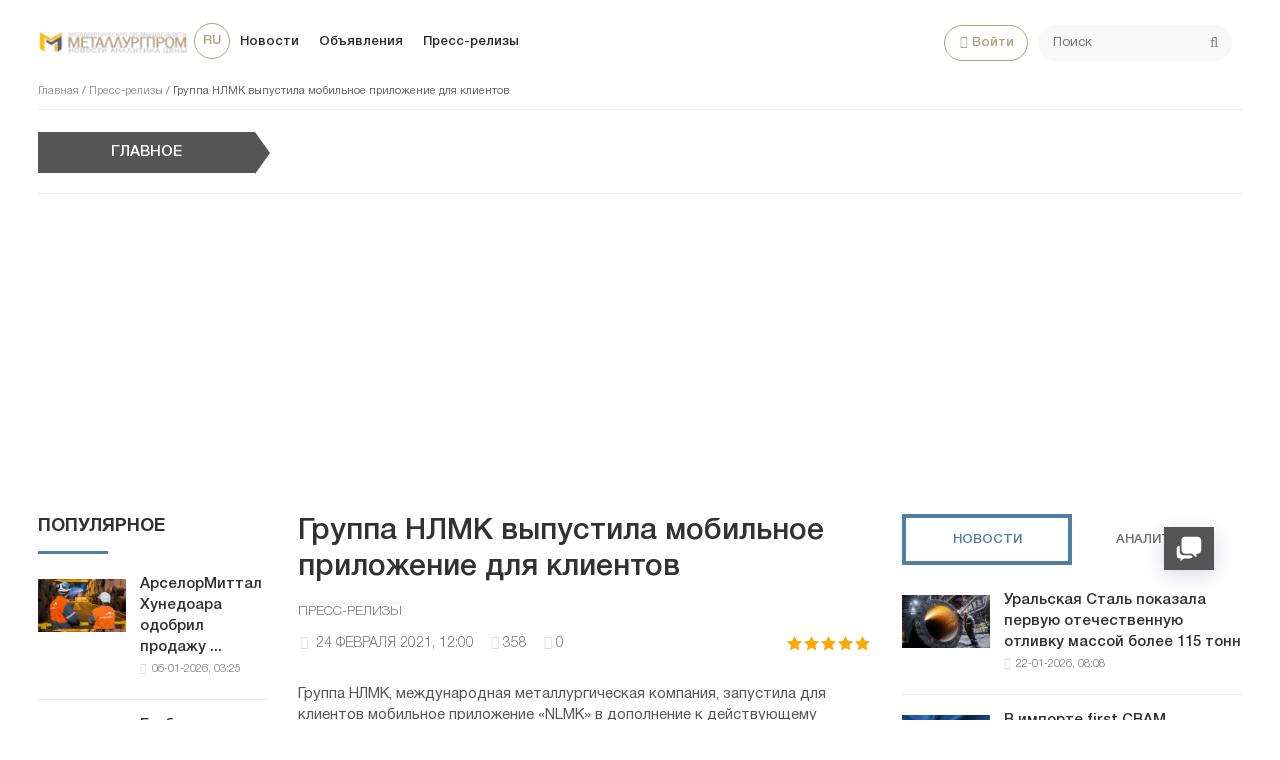

--- FILE ---
content_type: text/html; charset=utf-8
request_url: https://metallurgprom.org/press-relises/7201-gruppa-nlmk-vypustila-mobilnoe-prilozhenie-dlja-klientov.html
body_size: 21065
content:
<!DOCTYPE html>
<html>

<head>
	<title>Группа НЛМК выпустила мобильное приложение для клиентов » Металлургпром</title>
<meta charset="utf-8">
<meta name="description" content="Группа НЛМК, международная металлургическая компания запустила для клиентов мобильное приложение «NLMK» в дополнение к действующему онлайн-магазину https:nlmk.shop., Группа НЛМК, международная">
<meta name="keywords" content="Группа, клиентов, запустила, компания, международная, металлургическая, мобильное, приложение, магазину, https, онлайн, действующему, «NLMK», дополнение, Группа, режим, круглосуточный, перешел">
<link rel="canonical" href="https://metallurgprom.org/press-relises/7201-gruppa-nlmk-vypustila-mobilnoe-prilozhenie-dlja-klientov.html">
<link rel="alternate" type="application/rss+xml" title="Металлургпром RSS" href="https://metallurgprom.org/rss.xml">
<link rel="alternate" type="application/rss+xml" title="Металлургпром RSS Dzen" href="https://metallurgprom.org/rssdzen.xml">
<link rel="preconnect" href="https://metallurgprom.org/" fetchpriority="high">
<meta property="twitter:title" content="Группа НЛМК выпустила мобильное приложение для клиентов » Металлургпром">
<meta property="twitter:url" content="https://metallurgprom.org/press-relises/7201-gruppa-nlmk-vypustila-mobilnoe-prilozhenie-dlja-klientov.html">
<meta property="twitter:card" content="summary_large_image">
<meta property="twitter:image" content="https://metallurgprom.org/uploads/posts/2021-02/16141608331sid0ce2f8dc1c522040c1bacd0703acc636.jpg">
<meta property="twitter:description" content="Группа НЛМК, международная металлургическая компания, запустила для клиентов мобильное приложение «NLMK» в дополнение к действующему онлайн-магазину Сервис сделает процесс покупок металлопродукции более удобным и быстрым: пользователи смогут сразу видеть цены, быстро находить нужную продукцию,">
<meta property="og:type" content="article">
<meta property="og:site_name" content="Металлургпром">
<meta property="og:title" content="Группа НЛМК выпустила мобильное приложение для клиентов » Металлургпром">
<meta property="og:url" content="https://metallurgprom.org/press-relises/7201-gruppa-nlmk-vypustila-mobilnoe-prilozhenie-dlja-klientov.html">
<meta property="og:image" content="https://metallurgprom.org/uploads/posts/2021-02/16141608331sid0ce2f8dc1c522040c1bacd0703acc636.jpg">
<meta property="og:description" content="Группа НЛМК, международная металлургическая компания, запустила для клиентов мобильное приложение «NLMK» в дополнение к действующему онлайн-магазину Сервис сделает процесс покупок металлопродукции более удобным и быстрым: пользователи смогут сразу видеть цены, быстро находить нужную продукцию,">
<link rel="alternate" hreflang="ru" href="https://metallurgprom.org/press-relises/7201-gruppa-nlmk-vypustila-mobilnoe-prilozhenie-dlja-klientov.html">
<link rel="alternate" hreflang="uk" href="https://metallurgprom.org/uk/pres-relzi/7201-gruppa-nlmk-vypustila-mobilnoe-prilozhenie-dlja-klientov.html">
<link rel="alternate" hreflang="en" href="https://metallurgprom.org/en/press-releases/7201-gruppa-nlmk-vypustila-mobilnoe-prilozhenie-dlja-klientov.html">
<link rel="amphtml" href="https://metallurgprom.org/press-relises/print:page,1,7201-gruppa-nlmk-vypustila-mobilnoe-prilozhenie-dlja-klientov.html"/>
	<meta name="viewport" content="width=device-width, initial-scale=1.0">
	<link rel="shortcut icon" href="/favicon.ico">
	<link rel="dns-prefetch" href="https://cdnjs.cloudflare.com/"/>
	<link rel="preload" href="/font/HelveticaNeueCyr.woff2" as="font" type="font/woff2" crossorigin="anonymous"/>
	<link rel="preload" href="/font/HelveticaNeueCyr-Bold.woff2" as="font" type="font/woff2" crossorigin="anonymous"/>
	
	<link href="/engine/classes/min/A.index.php,qf=,_templates,_met,_style,_font.css,,,_templates,_met,_style,_css.min.css,aamp7.pagespeed.cf.zlijONUV2R.css" type="text/css" rel="stylesheet"/>
	
	
<script src="/engine/classes/min/index.php,qg=general,av=9x3zg.pagespeed.jm.pJg2D_p7ze.js"></script>
<script src="/engine/classes/min/index.php?f=engine/classes/js/jqueryui.js,engine/classes/js/dle_js.js,engine/classes/fancybox/fancybox.js&amp;v=9x3zg" defer></script>
<script type="application/ld+json">{"@context":"https://schema.org","@graph":[{"@type":"NewsArticle","@context":"https://schema.org/","publisher":{"@type":"Organization","name":"Металлургпром","logo":{"@type":"ImageObject","url":"https://metallurgprom.org/templates/met/images/unnamed.webp"}},"name":"Группа НЛМК выпустила мобильное приложение для клиентов","headline":"Группа НЛМК выпустила мобильное приложение для клиентов","mainEntityOfPage":{"@type":"WebPage","@id":"https://metallurgprom.org/press-relises/7201-gruppa-nlmk-vypustila-mobilnoe-prilozhenie-dlja-klientov.html"},"datePublished":"2021-02-24T12:00:33+01:00","author":{"@type":"Person","name":"admin","url":"https://metallurgprom.org/user/admin/"},"image":["https://metallurgprom.org/uploads/posts/2021-02/16141608331sid0ce2f8dc1c522040c1bacd0703acc636.jpg"],"description":"Группа НЛМК, международная металлургическая компания, запустила для клиентов мобильное приложение «NLMK» в дополнение к действующему онлайн-магазину Сервис сделает процесс покупок металлопродукции более удобным и быстрым: пользователи смогут сразу видеть цены, быстро находить нужную продукцию,"},{"@type":"BreadcrumbList","@context":"https://schema.org/","itemListElement":[{"@type":"ListItem","position":1,"item":{"@id":"https://metallurgprom.org/","name":"Главная"}},{"@type":"ListItem","position":2,"item":{"@id":"https://metallurgprom.org/press-relises/","name":"Пресс-релизы"}},{"@type":"ListItem","position":3,"item":{"@id":"https://metallurgprom.org/press-relises/7201-gruppa-nlmk-vypustila-mobilnoe-prilozhenie-dlja-klientov.html","name":"Группа НЛМК выпустила мобильное приложение для клиентов"}}]}]}</script>
	<script async src="https://pagead2.googlesyndication.com/pagead/js/adsbygoogle.js?client=ca-pub-6745394377049592" crossorigin="anonymous"></script>
	
</head>

<body>
	<div class="wrap">
		<div class="block center">
			<header class="header clearfix">
				<a href="/"><img src="/templates/met/images/xlogo3.png.pagespeed.ic.dY1jUYVycV.webp" class="logo"></a>
				<ul class="head-menu clearfix">
					<li class="home-fa">
						<select onchange="window.location.href=this.value;">
					<option class="icon" value="https://metallurgprom.org/en/press-releases/7201-gruppa-nlmk-vypustila-mobilnoe-prilozhenie-dlja-klientov.html"> en </option>
<option class="icon" value="https://metallurgprom.org/press-relises/7201-gruppa-nlmk-vypustila-mobilnoe-prilozhenie-dlja-klientov.html" selected> ru </option>
<option class="icon" value="https://metallurgprom.org/uk/pres-relzi/7201-gruppa-nlmk-vypustila-mobilnoe-prilozhenie-dlja-klientov.html"> uk </option>
				</select>
					</li>
					<li><a href="/news/">Новости</a></li>
					<li><a href="/board/">Объявления</a></li>
					
					
					<li><a href="/press-relises/">Пресс-релизы</a></li>
					<li class="search-header">
						<div class="search-box">
							<form id="quicksearch" method="post">
								<input type="hidden" name="do" value="search"/>
								<input type="hidden" name="subaction" value="search"/>
								<div class="search-field">
									<input id="story" name="story" placeholder="Поиск" type="text"/>
									<button type="submit"><span class="fa fa-search"></span></button>
								</div>
							</form>
						</div>
					</li>
					<li class="show-login icon-l"><span class="fa fa-user"></span>Войти</li>
					
					<li class="user-tools">
						<div class="notification">
							<a class="cart tr1 cart-toggle" title="Корзина" href="#"><i class="fa fa-shopping-cart"></i> <span id="cart" class="counter"></span></a>
							
						</div>
					</li>
					<li class="btn-menu icon-l"><span class="fa fa-bars"></span>Меню</li>
				</ul>
				
				<div class="speedbar nowrap">
	<a href="https://metallurgprom.org/">Главная</a> / <a href="https://metallurgprom.org/press-relises/">Пресс-релизы</a> / Группа НЛМК выпустила мобильное приложение для клиентов
</div>
			</header>
			
			<div style="min-height:70px;">
				<div class="wise-ticker wise-ticker-widget clear">
					<div class="wise-tcaption">
						<a href="https://metallurgprom.org/main/">
							<h4>Главное</h4>
						</a>
					</div>
					<div class="wise-tcont">
						<div class="ticker-carousel">
							<div id="wise-ticker">
								
							</div>
						</div>
					</div>
				</div>
			</div>
			<div class="cols clearfix">
				<aside class="side-left">
					<nav class="side-box side-blue mob-menu">
						<div class="side-bt">Новости</div>
						<ul class="side-bc side-nav">
							<li><a href="/news/">Новости</a></li>
							<li><a href="/news/ferrous-metallurgy/">Металлургия</a></li>
							<li><a href="/news/engineering/">Машиностроение</a></li>
							<li><a href="/news/mining/">Добыча металлов</a></li>
							<li><a href="/news/business/">Цены и прогнозы</a></li>
							<li><a href="/press-relises/">Пресс-релизы</a></li>
						</ul>
						<div class="side-bt">Объявления</div>
						<ul class="side-bc side-nav">
							<li><a href="/board/">Все объявления</a></li>
							<li><a href="/board/add">Подать объявление</a></li>
							<li><a href="/index.php?do=board&action=fullsearch">Поиск</a></li>
							<li><a href="/board/my">Мои объявления</a></li>
							<li><a href="/board/notepad">Блокнот</a></li>
						</ul>
						<div class="side-bt">Пользователю</div>
						<ul class="side-bc side-nav">
							<li class="show-login icon-l"><a href="#">Войти</a></li>
							<li><a href="/stat.html">Статистика</a></li>
							<li><a href="/metal-calc.html">Калькулятор</a></li>
							<li><a href="/lme-metals.html">Котировки</a></li>
							<li><a href="/index.php?do=search">Поиск</a></li>
							<li><a href="/index.php?do=feedback">Контакты</a></li>

							
						</ul>
					</nav>
					<div class="side-box">
						
						
						<div class="side-bt">Популярное</div>
						<div class="side-bc">
							<div class="side-item-popular">
<a class="side-item-img-popular" href="https://metallurgprom.org/news/europe/19076-arselormittal-hunedoara-odobril-prodazhu-vseh-aktivov-umb-steel-za-125-mln-evro.html" style="background-image:url(https://metallurgprom.org/uploads/posts/2026-01/ximage_17676648251_ArcelorMittal.jpeg.pagespeed.ic.8Zr_VVWbXr.webp)"></a>
	<div class="url-popular"><a class="side-item-link-popular" href="https://metallurgprom.org/news/europe/19076-arselormittal-hunedoara-odobril-prodazhu-vseh-aktivov-umb-steel-za-125-mln-evro.html">АрселорМиттал Хунедоара одобрил продажу ...</a><span class="entry-meta-popular"><span class="posted-on">06-01-2026, 03:25</span></span></div>
</div><div class="side-item-popular">
<a class="side-item-img-popular" href="https://metallurgprom.org/news/europe/19087-globalnye-rynki-jekologicheski-chistoj-stali-v-2026-godu-regulirovanie-zatraty-i-regionalnye-razlichija.html" style="background-image:url(https://metallurgprom.org/uploads/posts/2026-01/ximage_17677836901_green.jpg.pagespeed.ic.gYIdHS2saq.webp)"></a>
	<div class="url-popular"><a class="side-item-link-popular" href="https://metallurgprom.org/news/europe/19087-globalnye-rynki-jekologicheski-chistoj-stali-v-2026-godu-regulirovanie-zatraty-i-regionalnye-razlichija.html">Глобальные рынки экологически чистой ...</a><span class="entry-meta-popular"><span class="posted-on">07-01-2026, 12:30</span></span></div>
</div><div class="side-item-popular">
<a class="side-item-img-popular" href="https://metallurgprom.org/news/ferrous-metallurgy/19059-ukraina-vvodit-polnyj-zapret-na-jeksport-metalloloma-s-2026-goda.html" style="background-image:url(https://metallurgprom.org/uploads/posts/2026-01/ximage_17673804091_880_500_6957d67992f62.jpg.pagespeed.ic.aW6MW-rkzA.webp)"></a>
	<div class="url-popular"><a class="side-item-link-popular" href="https://metallurgprom.org/news/ferrous-metallurgy/19059-ukraina-vvodit-polnyj-zapret-na-jeksport-metalloloma-s-2026-goda.html">Украина вводит полный запрет на экспорт ...</a><span class="entry-meta-popular"><span class="posted-on">02-01-2026, 20:09</span></span></div>
</div><div class="side-item-popular">
<a class="side-item-img-popular" href="https://metallurgprom.org/news/europe/19221-andritz-priobretaet-51-kitajskoj-kompanii-sanzheng.html" style="background-image:url(https://metallurgprom.org/uploads/posts/2026-01/image_17689392191_guido-burgel-senior-vice-president-andritz-metals-processing-and-yonglong-peng-owner-of-sanzheng-copyright-andritz.webp.pagespeed.ce.71P0qaP_En.webp)"></a>
	<div class="url-popular"><a class="side-item-link-popular" href="https://metallurgprom.org/news/europe/19221-andritz-priobretaet-51-kitajskoj-kompanii-sanzheng.html">Andritz приобретает 51% китайской ...</a><span class="entry-meta-popular"><span class="posted-on">20-01-2026, 21:19</span></span></div>
</div><div class="side-item-popular">
<a class="side-item-img-popular" href="https://metallurgprom.org/news/europe/19091-avstrija-podderzhivaet-issledovanija-v-oblasti-mashinnogo-obuchenija-na-stalelitejnyh-zavodah.html" style="background-image:url(https://metallurgprom.org/uploads/posts/2026-01/ximage_17678088071_voestalpine-2.jpg.pagespeed.ic.wcB1JpnOFB.jpg)"></a>
	<div class="url-popular"><a class="side-item-link-popular" href="https://metallurgprom.org/news/europe/19091-avstrija-podderzhivaet-issledovanija-v-oblasti-mashinnogo-obuchenija-na-stalelitejnyh-zavodah.html">Австрия поддерживает исследования в ...</a><span class="entry-meta-popular"><span class="posted-on">07-01-2026, 19:07</span></span></div>
</div>
						</div>
						<div class="h20"></div>
						
					</div>
				</aside>
				

				<main class="main	clearfix">
					
					
					
					
					<article class="full ignore-select" itemscope itemtype="http://schema.org/Article">

	<h1 itemprop="name headline">Группа НЛМК выпустила мобильное приложение для клиентов</h1>
	
	<span class="cat-links"><a href="https://metallurgprom.org/press-relises/" rel="category tag">Пресс-релизы</a></span>
	<div class="full-meta clearfix">
		<div class="main-item-date icon-l"><span class="fa fa-clock-o"></span> <time class="grey" itemprop="datePublished" itemprop="datePublished" content="2021-02-24CET12:00"><a href="https://metallurgprom.org/2021/02/24/">24 февраля 2021, 12:00</a></time></div>		
		
		<div class="main-item-date icon-l"><span class="fa fa-eye" title="просмотров" data-rel="tooltip"></span>358</div>
		<div class="main-item-date icon-l"><span class="fa fa-commenting" title="комментариев" data-rel="tooltip"></span>0</div>
		<div class="main-item-date icon-l to-fav frate"><div data-ratig-layer-id='7201'>
	<div class="rating">
		<ul class="unit-rating">
		<li class="current-rating" style="width:100%;">100</li>
		<li><a href="#" title="Плохо" class="r1-unit" onclick="doRate('1', '7201'); return false;">1</a></li>
		<li><a href="#" title="Приемлемо" class="r2-unit" onclick="doRate('2', '7201'); return false;">2</a></li>
		<li><a href="#" title="Средне" class="r3-unit" onclick="doRate('3', '7201'); return false;">3</a></li>
		<li><a href="#" title="Хорошо" class="r4-unit" onclick="doRate('4', '7201'); return false;">4</a></li>
		<li><a href="#" title="Отлично" class="r5-unit" onclick="doRate('5', '7201'); return false;">5</a></li>
		</ul>
	</div>
</div></div>			
	</div>
		
		
	<div class="full-text video-box clearfix" id="full-text" itemprop="articleBody">
		<p><br>Группа НЛМК, международная металлургическая компания, запустила для клиентов мобильное приложение «NLMK» в дополнение к действующему онлайн-магазину https://nlmk.shop/.<br></p><br><p><br>Сервис сделает процесс покупок металлопродукции более удобным и быстрым: пользователи смогут сразу видеть цены, быстро находить нужную продукцию, выбирать ближайший склад для самовывоза или доставки и моментально осуществлять звонки менеджерам компании.<br></p><br><p><br>Мобильное приложение доступно для бесплатного скачивания в App Store и Google Play.<br></p><br><p><br>В 2020 году объем онлайн-продаж компании вырос на 20%. Группа НЛМК продолжает развивать и совершенствовать онлайн-сервис продаж. В феврале этого года интернет-магазин https://nlmk.shop/ перешел на круглосуточный режим работы, в личном кабинете пользователя появилась возможность следить за статусом доставки.<br></p><br><p><br><b>Информация о Группе НЛМК</b><br></p><br><p><br>Группа НЛМК - вертикально-интегрированная металлургическая компания, крупнейший в России и один из самых эффективных в мире производителей стальной продукции.<br></p><br><p><br>Металлопродукция Группы НЛМК используется в различных отраслях, от строительства и машиностроения до энергетического оборудования и оффшорных ветровых установок.<br></p><br><p><br>Производственные активы НЛМК расположены в России, Европе и США. Мощности по производству стали компании превышают 17 млн тонн в год.<br></p><br><p><br>НЛМК демонстрирует высокую конкурентоспособность по себестоимости среди мировых производителей, прибыльность компании - одна из наиболее высоких в отрасли.  Компания имеет кредитный рейтинг инвестиционного уровня от S&amp;P, Moody’s, Fitch и Эксперт РА.<br></p><br><p><br>Обыкновенные акции ПАО «НЛМК», free-float которых составляет 20,7%, торгуются на Московской Фондовой Бирже (тикер «NLMK»), глобальные депозитарные акции - на Лондонской фондовой бирже (тикер «NLMK:LI»). Акционерный капитал Компании разделен на 5 993 227 240 обыкновенных акций номинальной стоимостью 1 российский рубль. Подробнее об акционерном капитале НЛМК можно узнать по ссылке.<br></p><br><p><br>Дополнительная информация о Группе НЛМК на сайте.<br></p><br><p><br>Скачать фото и корпоративные видео Группы НЛМК можно в медиабанке по ссылке.<br></p><br><h3><br>	Подписка на обновления	<br></h3><br>После добавления адреса подписки вам будет выслан код подтверждения.<br>Пресс-релизы<br>Новости предприятий<br>Инвесторам<br>Фотографии и видео<br>Документы<br>Согласен с Политикой конфиденциальности<br><div align="center"><!--MBegin:https://metallurgprom.org/uploads/posts/2021-02/16141608331sid0ce2f8dc1c522040c1bacd0703acc636.jpg|--><a href="https://metallurgprom.org/uploads/posts/2021-02/16141608331sid0ce2f8dc1c522040c1bacd0703acc636.jpg" class="highslide"><img loading="lazy" src="[data-uri]" style="max-width:100%;" alt=""></a><!--MEnd--></div><br><p>Необходимо принять условия Политики конфиденциальности</p> 
	</div>
	 
	
	
	
	<div class="h40"></div>
	
	
	
	
	<div class="h10"></div>
	<div class="fbtm fx-row fx-middle">
		<div class="ya-share2" data-services="vkontakte,odnoklassniki,facebook,gplus,twitter,moimir,lj"></div>
		<div class="error-text" data-text="Если заметили в тексте опечатку, выделите ее и нажмите Ctrl+Enter"><span class="fa fa-exclamation-circle"></span></div>
	</div>	
	<div class="author-posts" itemprop="author" itemscope itemtype="http://schema.org/Person">
<div class="alignleft"><a onclick="ShowProfile('admin', '/user/admin/', '{member}'); return false;" href="#" itemprop="url"><img alt="metallurgprom.org" src="[data-uri]" itemprop="image"/></a>
</div>
<div class="author-name-info"><a onclick="ShowProfile('admin', '/user/admin/', '{member}'); return false;" href="#">
<h3 itemprop="name">metallurgprom.org</h3></a>
</div>
<div class="author-posts-info" itemprop="description"> Финансовая аналитика, прогнозы цен на сталь, железную руду, уголь и другие сырьевые товары. 
<hr/>
Больше новостей и аналитики на <a href="/redirect.php?site=https://t.me/metallurgprom&amp;key=108a8f0b0e0fe1c2606b919058dcc19b" target="_blank" rel="nofollow">телеграмм-канале Металлургпром</a> - подпишитесь чтобы быстрее других получать актуальную информацию по рынку и прогнозы цен.


</div>
</div>
	
	
	
<nav class="post-navigation"><div class="post-nav-wrapper"><div class="screen-reader-text">Навигация</div><div class="nav-links"><div class="nav-previous"><div class="nav-indicator">Опубликовано ранее</div><h4><a href="https://metallurgprom.org/press-relises/7199-zhenskie-sumki-na-vse-sluchai-zhizni.html" rel="prev">Женские сумки на все случаи жизни</a></h4></div><div class="nav-next"><div class="nav-indicator">Следующий материал</div><h4><a href="https://metallurgprom.org/press-relises/7205-v-mezhdunarodnyj-den-borby-s-detskim-rakom-fond-deti-rossii-i-hk-avtomobilist-proveli-seriju-blagotvoritelnyh-akcij.html" rel="next">В Международный день борьбы с детским раком фонд «Дети России» и ХК «Автомобилист» провели серию благотворительных акций</a></h4></div></div></div></nav>
	


<div class="h40"></div>	
<div class="sect-t fx-row fx-middle">
						<div class="page-title">Комментарии</div>
					</div>	
		<div class="full-comms ignore-select" id="full-comms">
			<div class="comms-title icon-l fx-row">
				<div class="add-comm-btn button">Добавить комментарий</div>
				<span><span class="fa fa-comments"></span>Комментарии (0)</span>
			</div>
			<form method="post" name="dle-comments-form" id="dle-comments-form"><!--noindex-->
<div class="add-comm-form clearfix" id="add-comm-form">
		
	<div class="ac-title">Прокомментировать <span class="fa fa-chevron-down"></span></div>
	
		
		
			
			
			
			
			<a href="https://accounts.google.com/o/oauth2/auth?client_id=1076817464195-9ajoq6abeob5dlgj318qrpjece19mf98.apps.googleusercontent.com&amp;redirect_uri=https%3A%2F%2Fmetallurgprom.org%2Findex.php%3Fdo%3Dauth-social%26provider%3Dgoogle&amp;scope=https%3A%2F%2Fwww.googleapis.com%2Fauth%2Fuserinfo.email+https%3A%2F%2Fwww.googleapis.com%2Fauth%2Fuserinfo.profile&amp;state=fdde9a446a91dab980751374f8ac823a&amp;response_type=code" target="_blank"><img src="[data-uri]" alt="Войти с Google"/></a>
			<a href="https://oauth.yandex.ru/authorize?client_id=6aae40ab712f4a1884e82ce3c6c8970f&amp;redirect_uri=https%3A%2F%2Fmetallurgprom.org%2Findex.php%3Fdo%3Dauth-social%26provider%3Dyandex&amp;state=fdde9a446a91dab980751374f8ac823a&amp;response_type=code" target="_blank"><img src="[data-uri]" alt="Войти с Яндекс"/></a>
		
		<div class="ac-inputs fx-row">
			<input type="text" minlength="4" maxlength="35" name="name" id="name" placeholder="Ваше имя"/>
			<input type="email" maxlength="35" name="mail" id="mail" placeholder="Ваш e-mail (необязательно)"/>
		</div>
		
			
		<div class="ac-textarea"><div class="bb-editor"><textarea name="comments" id="comments" cols="70" rows="10"></textarea></div></div>
		
        	

			<div class="ac-protect">
				
				
								
						
				
			</div>


	<div class="ac-submit clearfix">
		<div class="ac-av img-box" id="ac-av"></div>
		<button name="submit" type="submit">Отправить</button>
	</div>
	
</div>
<!--/noindex--><input type="hidden" name="g-recaptcha-response" id="g-recaptcha-response" value=""><script src="https://www.google.com/recaptcha/api.js?render=6LfR25QUAAAAANU772y-IdREVwe7rwBplaAnVdai" async defer></script>
		<input type="hidden" name="subaction" value="addcomment">
		<input type="hidden" name="post_id" id="post_id" value="7201"><input type="hidden" name="user_hash" value="360f4f79da8c67fe001d31dc2edd840c0bc1a907"></form>
			
<div id="dle-ajax-comments"></div>

			<!--dlenavigationcomments-->
		</div>

<div class="h40"></div>
	
				<div class="sect">
					<div class="sect-t fx-row fx-middle">
						<div class="page-title">По теме</div>
					</div>
					<div class="sect-c fx-row">
						<div class="side-item side-item2">

<a class="side-item-img img-resp-h" href="https://metallurgprom.org/press-relises/4237-sovet-direktorov-tmk-rekomenduet-prinjat-dobrovolnoe-predlozhenie-dochernego-obschestva-tmk-v-otnoshenii-obyknovennyh-akcij-tmk-poluchennoe-18-maja-2020-g.html" style="background-image:url(/templates/met/images/x525.JPG.pagespeed.ic.J-PXhcRF2-.webp)"></a>
	<a class="side-item-link" href="https://metallurgprom.org/press-relises/4237-sovet-direktorov-tmk-rekomenduet-prinjat-dobrovolnoe-predlozhenie-dochernego-obschestva-tmk-v-otnoshenii-obyknovennyh-akcij-tmk-poluchennoe-18-maja-2020-g.html">Совет директоров ТМК рекомендует принять добровольное предложение дочернего общества ТМК в</a>
</div><div class="side-item side-item2">

<a class="side-item-img img-resp-h" href="https://metallurgprom.org/press-relises/7261-kak-skachat-i-ustanovit-google-play-market.html" style="background-image:url(https://metallurgprom.org/uploads/posts/2021-02/x1614420831_download-apps-from-play-store-without-google-account.png.pagespeed.ic._UcqzkCmY-.webp)"></a>

	<a class="side-item-link" href="https://metallurgprom.org/press-relises/7261-kak-skachat-i-ustanovit-google-play-market.html">Как скачать и установить Google Play Market</a>
</div><div class="side-item side-item2">

<a class="side-item-img img-resp-h" href="https://metallurgprom.org/press-relises/7734-gruppa-nlmk-zapustila-onlajn-ploschadku-prodazhi-sljabov.html" style="background-image:url(/templates/met/images/x525.JPG.pagespeed.ic.J-PXhcRF2-.webp)"></a>
	<a class="side-item-link" href="https://metallurgprom.org/press-relises/7734-gruppa-nlmk-zapustila-onlajn-ploschadku-prodazhi-sljabov.html">Группа НЛМК запустила онлайн площадку продажи слябов</a>
</div><div class="side-item side-item2">

<a class="side-item-img img-resp-h" href="https://metallurgprom.org/press-relises/961-gruppa-nlmk-perevodit-onlajn-prodazhi-i-servis-na-novuju-platformu.html" style="background-image:url(/templates/met/images/x525.JPG.pagespeed.ic.J-PXhcRF2-.webp)"></a>
	<a class="side-item-link" href="https://metallurgprom.org/press-relises/961-gruppa-nlmk-perevodit-onlajn-prodazhi-i-servis-na-novuju-platformu.html">Группа НЛМК переводит онлайн-продажи и сервис на новую платформу</a>
</div><div class="side-item side-item2">

<a class="side-item-img img-resp-h" href="https://metallurgprom.org/press-relises/7544-kak-skachat-prilozhenie-bk-leon.html" style="background-image:url('https://metallurgprom.org/uploads/posts/2021-03/1616090401_snimok.jpg');"></a>

	<a class="side-item-link" href="https://metallurgprom.org/press-relises/7544-kak-skachat-prilozhenie-bk-leon.html">Как скачать приложение БК Леон</a>
</div><div class="side-item side-item2">

<a class="side-item-img img-resp-h" href="https://metallurgprom.org/press-relises/1331-nlmk-la-louviere-investiruet-150-mln-evro-v-modernizaciju-stana-gorjachej-prokatki-chtoby-vypuskat-premialnuju-stal.html" style="background-image:url(/templates/met/images/x525.JPG.pagespeed.ic.J-PXhcRF2-.webp)"></a>
	<a class="side-item-link" href="https://metallurgprom.org/press-relises/1331-nlmk-la-louviere-investiruet-150-mln-evro-v-modernizaciju-stana-gorjachej-prokatki-chtoby-vypuskat-premialnuju-stal.html">NLMK La Louvière инвестирует 150 млн евро в модернизацию стана горячей прокатки, чтобы выпускать</a>
</div>
					</div>
				</div>
				
</article>

					

				</main>
				
				<aside class="side-right">
					<div class="side-box">
						<div class="side_block">
	<div class="tabs_header">
		<span class="active_tab">Новости</span>
		<span>Аналитика</span>
	</div>
	<div class="tab_panel">
		<div class="tab_box" style="display:block;">
		<div class="side-item-popular">
	<a class="side-item-img-popular" href="https://metallurgprom.org/news/russia/19243-uralskaja-stal-pokazala-pervuju-otechestvennuju-otlivku-massoj-bolee-115-tonn.html" style="background-image:url(https://metallurgprom.org/uploads/posts/th_post/2026-01/ximage_17690652081_1768990208_23228.2fdd2e1d.webp.pagespeed.ic.Np61QzUxXH.webp)"></a>
	<div class="url-popular"><a class="side-item-link-popular" href="https://metallurgprom.org/news/russia/19243-uralskaja-stal-pokazala-pervuju-otechestvennuju-otlivku-massoj-bolee-115-tonn.html">Уральская Сталь показала первую отечественную отливку массой более 115 тонн</a><span class="entry-meta-popular"><span class="posted-on">22-01-2026, 08:08</span></span></div>
</div><div class="side-item-popular">
	<a class="side-item-img-popular" href="https://metallurgprom.org/news/europe/19242-v-importe-first-cbam-preobladajut-chugun-i-stal.html" style="background-image:url(https://metallurgprom.org/uploads/posts/2026-01/ximage_17690544271_cbam-1.jpg.pagespeed.ic.gxg0dhNh1n.webp)"></a>
	<div class="url-popular"><a class="side-item-link-popular" href="https://metallurgprom.org/news/europe/19242-v-importe-first-cbam-preobladajut-chugun-i-stal.html">В импорте first CBAM преобладают чугун и сталь</a><span class="entry-meta-popular"><span class="posted-on">22-01-2026, 05:27</span></span></div>
</div><div class="side-item-popular">
	<a class="side-item-img-popular" href="https://metallurgprom.org/news/europe/19241-bosnijskaja-promyshlennost-prizyvaet-prinjat-mery-v-svjazi-s-kvotami-na-import-iz-serbii.html" style="background-image:url(https://metallurgprom.org/uploads/posts/2026-01/ximage_17690544201_serbia.jpg.pagespeed.ic._8TsQuFtpC.webp)"></a>
	<div class="url-popular"><a class="side-item-link-popular" href="https://metallurgprom.org/news/europe/19241-bosnijskaja-promyshlennost-prizyvaet-prinjat-mery-v-svjazi-s-kvotami-na-import-iz-serbii.html">Боснийская промышленность призывает принять меры в связи с квотами на импорт из</a><span class="entry-meta-popular"><span class="posted-on">22-01-2026, 05:20</span></span></div>
</div><div class="side-item-popular">
	<a class="side-item-img-popular" href="https://metallurgprom.org/news/europe/19240-rynok-velikobritanii-osuzhdaet-kitajskie-zakupki-bp-dlja-teesside.html" style="background-image:url(https://metallurgprom.org/uploads/posts/2026-01/image_17690436251_UK-flag-Union-Jack-featured.webp.pagespeed.ce.7Ara2xAH6K.webp)"></a>
	<div class="url-popular"><a class="side-item-link-popular" href="https://metallurgprom.org/news/europe/19240-rynok-velikobritanii-osuzhdaet-kitajskie-zakupki-bp-dlja-teesside.html">Рынок Великобритании осуждает китайские закупки BP для Teesside</a><span class="entry-meta-popular"><span class="posted-on">22-01-2026, 02:25</span></span></div>
</div><div class="side-item-popular">
	<a class="side-item-img-popular" href="https://metallurgprom.org/news/europe/19239-proizvodstvo-stali-v-italii-po-itogam-2025-goda-vyroslo-posle-silnogo-rosta-v-dekabre.html" style="background-image:url(https://metallurgprom.org/uploads/posts/2026-01/ximage_17690436141_italy-5283352_960_720.jpg.pagespeed.ic.-MgV5a_Ku5.webp)"></a>
	<div class="url-popular"><a class="side-item-link-popular" href="https://metallurgprom.org/news/europe/19239-proizvodstvo-stali-v-italii-po-itogam-2025-goda-vyroslo-posle-silnogo-rosta-v-dekabre.html">Производство стали в Италии по итогам 2025 года выросло, после сильного роста в</a><span class="entry-meta-popular"><span class="posted-on">22-01-2026, 02:14</span></span></div>
</div>
		</div>
		<div class="tab_box">
		<div class="side-item-popular">
	<a class="side-item-img-popular" href="https://metallurgprom.org/news/ferrous-metallurgy/19190-poshliny-ssha-na-kanadskij-jeksport-stali-vyrastut-v-2026-godu.html" style="background-image:url(https://metallurgprom.org/uploads/posts/2026-01/ximage_17687736321_970_630_1_1768488825_US-Canadaflaggraphic970x630.png.webp.pagespeed.ic.PgyinHlFDU.webp)"></a>
	<div class="url-popular"><a class="side-item-link-popular" href="https://metallurgprom.org/news/ferrous-metallurgy/19190-poshliny-ssha-na-kanadskij-jeksport-stali-vyrastut-v-2026-godu.html">Пошлины США на канадский экспорт стали вырастут в 2026 году</a><span class="entry-meta-popular"><span class="posted-on">18-01-2026, 23:32</span></span></div>
</div><div class="side-item-popular">
	<a class="side-item-img-popular" href="https://metallurgprom.org/news/ferrous-metallurgy/19160-mery-torgovoj-zaschity-stimulirujut-kanadskie-plany-po-proizvodstvu-stalnyh-balok.html" style="background-image:url(https://metallurgprom.org/uploads/posts/2026-01/ximage_17684172111_970_630_1_1768399057_Steelbeams970x630.png.webp.pagespeed.ic.IPNRMfr4qm.webp)"></a>
	<div class="url-popular"><a class="side-item-link-popular" href="https://metallurgprom.org/news/ferrous-metallurgy/19160-mery-torgovoj-zaschity-stimulirujut-kanadskie-plany-po-proizvodstvu-stalnyh-balok.html">Меры торговой защиты стимулируют канадские планы по производству стальных балок</a><span class="entry-meta-popular"><span class="posted-on">14-01-2026, 20:11</span></span></div>
</div><div class="side-item-popular">
	<a class="side-item-img-popular" href="https://metallurgprom.org/news/ferrous-metallurgy/19142-kstati-o-podkaste-cbam-po-stali-podschityvaem-stoimost-ugleroda.html" style="background-image:url(https://metallurgprom.org/uploads/posts/2026-01/ximage_17683092111_970_630_1_1768297723_SoSS3-Thumbnail.png.webp.pagespeed.ic.RuSR7Te9Yj.webp)"></a>
	<div class="url-popular"><a class="side-item-link-popular" href="https://metallurgprom.org/news/ferrous-metallurgy/19142-kstati-o-podkaste-cbam-po-stali-podschityvaem-stoimost-ugleroda.html">Кстати, о подкасте CBAM по стали: подсчитываем стоимость углерода</a><span class="entry-meta-popular"><span class="posted-on">13-01-2026, 14:11</span></span></div>
</div><div class="side-item-popular">
	<a class="side-item-img-popular" href="https://metallurgprom.org/news/ferrous-metallurgy/19116-rastuschie-ceny-na-armaturu-v-ssha-ugrozhajut-vozobnovleniju-importa.html" style="background-image:url(https://metallurgprom.org/uploads/posts/2026-01/ximage_17680140591_970_630_1_1767960607_Bundlesofrebar970x630.png.webp.pagespeed.ic.YbAstWpo1Y.webp)"></a>
	<div class="url-popular"><a class="side-item-link-popular" href="https://metallurgprom.org/news/ferrous-metallurgy/19116-rastuschie-ceny-na-armaturu-v-ssha-ugrozhajut-vozobnovleniju-importa.html">Растущие цены на арматуру в США угрожают возобновлению импорта</a><span class="entry-meta-popular"><span class="posted-on">10-01-2026, 04:59</span></span></div>
</div><div class="side-item-popular">
	<a class="side-item-img-popular" href="https://metallurgprom.org/news/ferrous-metallurgy/19101-novye-importnye-poshliny-privodjat-k-rostu-cen-na-produkciju-indijskih-zavodov.html" style="background-image:url(https://metallurgprom.org/uploads/posts/2026-01/ximage_17678916101_970_630_1_1767889280_Indiaflagandcargoship970x630.png.webp.pagespeed.ic.qU9iq0LjxT.webp)"></a>
	<div class="url-popular"><a class="side-item-link-popular" href="https://metallurgprom.org/news/ferrous-metallurgy/19101-novye-importnye-poshliny-privodjat-k-rostu-cen-na-produkciju-indijskih-zavodov.html">Новые импортные пошлины приводят к росту цен на продукцию индийских заводов</a><span class="entry-meta-popular"><span class="posted-on">08-01-2026, 18:10</span></span></div>
</div>
		</div>	
	</div>
</div>
					</div>

					<div class="side-box">
						<div class="side-bc">
							
						</div>
					</div>
				</aside>
				
			</div>
		</div>
		<footer class="footer center">
			
			<div class="ads-layout">
				
			</div>
			
			<div class="footer-cols fx-row">
				<div class="ft-col">
					<div class="ft-title">Публикации</div>
					<ul class="ft-menu">
						<li><a href="/news/ferrous-metallurgy/">Черная металлургия</a></li>
						<li><a href="/news/non-ferrous-metallurgy/">Цветная металлургия</a></li>
						<li><a href="/news/mining/">Добыча металлов</a></li>
						<li><a href="/press-relises/">Пресс-релизы</a></li>
						<li><a href="/articles/analytics/">Аналитика</a></li>
					</ul>
				</div>
				<div class="ft-col">
					<div class="ft-title">Сервисы</div>
					<ul class="ft-menu">
						<li><a href="/stat.html">Статистика</a></li>
						<li><a href="/lme-metals.html">Котировки</a></li>
						<li><a href="/metal-calc.html">Калькулятор</a></li>
						<li><a href="/predlagaem-razmestit-partnerskie-ssylki-na-vash-sajt-s-nashih-ploschadok.html">Реклама</a>
						</li>
					</ul>
				</div>
				<div class="ft-col">
					<div class="ft-title">Объявления</div>
					<ul class="ft-menu">
						<li><a href="/board/">Все объявления</a></li>
						<li><a href="/board/notepad">Блокнот</a></li>
						<li><a href="/board/my">Мои объявления</a></li>
						<li><a href="/board/add">Подать объявление</a></li>
						<li><a href="/index.php?do=board&action=fullsearch">Поиск</a></li>
					</ul>
				</div>
				<div class="ft-col">
					<div class="ft-title">Поддержка</div>
					<ul class="ft-menu">
						<li><a href="/metallurgprom.html">О проекте</a></li>
						<li><a class="mess" data-fancybox-type="iframe" data-url="admin" href="javascript:void(0);">Задать вопрос</a></li>
						<li><a href="/help.html">Помощь</a></li>
						<li><a href="/contacts.html">Контакты</a></li>
						<li><a href="/statistics.html">Статистика</a></li>
					</ul>
				</div>
				<div class="ft-col">
					<div class="ft-title">Справочник</div>
					<ul class="ft-menu">
						<li><a href="/directory/gosty-i-tu/">ГОСТы и ТУ</a></li>
						<li><a href="/directory/">Документы</a></li>
						<li><a href="/articles/technology/">Технология</a></li>
						<li><a href="/directory/steel-grades/">Марки стали</a></li>
						<li><a href="/privacy.html">Конфиденциальность</a></li>
					</ul>
				</div>
			</div>
			<div class="footer-in">
				Металлургпром - металлургический интернет портал. Аналитика и прогнозы рынка металлопроката и оборудования, новости компаний и бесплатные объявления. Нас читают менеджеры крупнейших горно-металлургических компаний. Мы объединили тысячи участников рынка стали, металлов и оборудования.  
				<div class="counters">
					<!--LiveInternet counter-->
					<script>document.write("<a rel='nofollow' href='//www.liveinternet.ru/click' "+"target=_blank><img src='//counter.yadro.ru/hit?t14.6;r"+escape(document.referrer)+((typeof(screen)=="undefined")?"":";s"+screen.width+"*"+screen.height+"*"+(screen.colorDepth?screen.colorDepth:screen.pixelDepth))+";u"+escape(document.URL)+";h"+escape(document.title.substring(0,150))+";"+Math.random()+"' alt='' title='LiveInternet: показано число просмотров за 24"+" часа, посетителей за 24 часа и за сегодня' "+"border='0' width='88' height='31'><\/a>")</script>
					<!--/LiveInternet-->
					<!-- Yandex.Metrika informer -->
					<a href="https://metrika.yandex.ru/stat/?id=52005299&amp;from=informer" target="_blank" rel="nofollow"><img src="https://metrika-informer.com/informer/52005299/3_0_FFFFFFFF_EFEFEFFF_0_pageviews" style="width:88px; height:31px; border:0;" alt="Яндекс.Метрика" title="Яндекс.Метрика: данные за сегодня (просмотры, визиты и уникальные посетители)" class="ym-advanced-informer" data-cid="52005299" data-lang="ru"/></a>
					<!-- /Yandex.Metrika informer -->

					<!-- Yandex.Metrika counter -->
					<script type="text/javascript">(function(m,e,t,r,i,k,a){m[i]=m[i]||function(){(m[i].a=m[i].a||[]).push(arguments)};m[i].l=1*new Date();for(var j=0;j<document.scripts.length;j++){if(document.scripts[j].src===r){return;}}k=e.createElement(t),a=e.getElementsByTagName(t)[0],k.async=1,k.src=r,a.parentNode.insertBefore(k,a)})(window,document,"script","https://mc.webvisor.org/metrika/tag_ww.js","ym");ym(52005299,"init",{clickmap:true,trackLinks:true,accurateTrackBounce:true});</script>
						<!-- /Yandex.Metrika counter -->
						<div class="socset"></div>
						
						<div id="tools">
							<div class="lcx-starter">
								<a class="fancybox lcx-starter-default" id="lcx-starter" data-fancybox-type="iframe" href="javascript:void(0);">
									<svg version="1.1" xmlns="http://www.w3.org/2000/svg" xmlns:xlink="http://www.w3.org/1999/xlink" x="0px" y="0px" width="512px" height="512px" viewBox="0 0 512 512" style="enable-background:new 0 0 512 512;" xml:space="preserve">
										<g>
											<path d="M294.1,365.5c-2.6-1.8-7.2-4.5-17.5-4.5H160.5c-34.7,0-64.5-26.1-64.5-59.2V201h-1.8C67.9,201,48,221.5,48,246.5v128.9
		c0,25,21.4,40.6,47.7,40.6H112v48l53.1-45c1.9-1.4,5.3-3,13.2-3h89.8c23,0,47.4-11.4,51.9-32L294.1,365.5z"></path>
											<path d="M401,48H183.7C149,48,128,74.8,128,107.8v69.7V276c0,33.1,28,60,62.7,60h101.1c10.4,0,15,2.3,17.5,4.2L384,400v-64h17
		c34.8,0,63-26.9,63-59.9V107.8C464,74.8,435.8,48,401,48z"></path>
										</g>
									</svg>
								</a>
								<a class="lcx-starter-minimized lcx-hide" href="javascript:void(0);">
									<span class="lcx-starter-prefix">
										<svg version="1.1" xmlns="http://www.w3.org/2000/svg" xmlns:xlink="http://www.w3.org/1999/xlink" x="0px" y="0px" width="512px" height="512px" viewBox="0 0 512 512" style="enable-background:new 0 0 512 512;" xml:space="preserve">
											<path d="M437.5,386.6L306.9,256l130.6-130.6c14.1-14.1,14.1-36.8,0-50.9c-14.1-14.1-36.8-14.1-50.9,0L256,205.1L125.4,74.5
	c-14.1-14.1-36.8-14.1-50.9,0c-14.1,14.1-14.1,36.8,0,50.9L205.1,256L74.5,386.6c-14.1,14.1-14.1,36.8,0,50.9
	c14.1,14.1,36.8,14.1,50.9,0L256,306.9l130.6,130.6c14.1,14.1,36.8,14.1,50.9,0C451.5,423.4,451.5,400.6,437.5,386.6z">
											</path>
										</svg>
									</span>
								</a>
							</div>
						</div>
						
					</div>
				</div>
			</footer>
		</div>
		<script>var dle_root='/';var dle_admin='';var dle_login_hash='360f4f79da8c67fe001d31dc2edd840c0bc1a907';var dle_group=5;var dle_link_type=1;var dle_skin='met';var dle_wysiwyg=0;var dle_min_search='4';var dle_act_lang=["Подтвердить","Отмена","Вставить","Отмена","Сохранить","Удалить","Загрузка. Пожалуйста, подождите..."];var menu_short='Быстрое редактирование';var menu_full='Полное редактирование';var menu_profile='Просмотр профиля';var menu_send='Отправить сообщение';var menu_uedit='Админцентр';var dle_info='Информация';var dle_confirm='Подтверждение';var dle_prompt='Ввод информации';var dle_req_field=["Заполните поле с именем","Заполните поле с сообщением","Заполните поле с темой сообщения"];var dle_del_agree='Вы действительно хотите удалить? Данное действие невозможно будет отменить';var dle_spam_agree='Вы действительно хотите отметить пользователя как спамера? Это приведёт к удалению всех его комментариев';var dle_c_title='Отправка жалобы';var dle_complaint='Укажите текст Вашей жалобы для администрации:';var dle_mail='Ваш e-mail:';var dle_big_text='Выделен слишком большой участок текста.';var dle_orfo_title='Укажите комментарий для администрации к найденной ошибке на странице:';var dle_p_send='Отправить';var dle_p_send_ok='Уведомление успешно отправлено';var dle_save_ok='Изменения успешно сохранены. Обновить страницу?';var dle_reply_title='Ответ на комментарий';var dle_tree_comm='0';var dle_del_news='Удалить статью';var dle_sub_agree='Вы действительно хотите подписаться на комментарии к данной публикации?';var dle_unsub_agree='Вы действительно хотите отписаться от комментариев к данной публикации?';var dle_captcha_type='2';var dle_share_interesting=["Поделиться ссылкой на выделенный текст","Twitter","Facebook","Вконтакте","Прямая ссылка:","Нажмите правой клавишей мыши и выберите «Копировать ссылку»"];var DLEPlayerLang={prev:'Предыдущий',next:'Следующий',play:'Воспроизвести',pause:'Пауза',mute:'Выключить звук',unmute:'Включить звук',settings:'Настройки',enterFullscreen:'На полный экран',exitFullscreen:'Выключить полноэкранный режим',speed:'Скорость',normal:'Обычная',quality:'Качество',pip:'Режим PiP'};var DLEGalleryLang={CLOSE:'Закрыть (Esc)',NEXT:'Следующее изображение',PREV:'Предыдущее изображение',ERROR:'Внимание! Обнаружена ошибка',IMAGE_ERROR:'Не удалось загрузить изображение',TOGGLE_SLIDESHOW:'Просмотр слайдшоу',TOGGLE_FULLSCREEN:'Полноэкранный режим',TOGGLE_THUMBS:'Включить / Выключить уменьшенные копии',ITERATEZOOM:'Увеличить / Уменьшить',DOWNLOAD:'Скачать изображение'};var DLEGalleryMode=1;var DLELazyMode=2;var allow_dle_delete_news=false;var dle_search_delay=false;var dle_search_value='';jQuery(function($){save_last_viewed('7201');setTimeout(function(){$.get(dle_root+"engine/ajax/controller.php?mod=adminfunction",{'id':'7201',action:'newsread',user_hash:dle_login_hash});},5000);$('#dle-comments-form').submit(function(){grecaptcha.execute('6LfR25QUAAAAANU772y-IdREVwe7rwBplaAnVdai',{action:'comments'}).then(function(token){$('#g-recaptcha-response').val(token);if($('#comments-image-uploader').data('files')=='selected'){$('#comments-image-uploader').plupload('start');}else{doAddComments();}});return false;});FastSearch();});</script>
		
		<script src="/templates/met/js/jquery.sticky-kit.min.js.pagespeed.jm.T_oe5z4ClC.js"></script>
		<script>jQuery(document).ready(function(){$(".side-right, .side-left, .stiker").stick_in_parent({offset_top:95});});</script>
		
		<script src="/templates/met/js/share.js.pagespeed.ce.H51TvqGpQ1.js"></script>
		<script src="/templates/met/js/libs.js+owl.js.pagespeed.jc.oTsSKwDJso.js"></script><script>eval(mod_pagespeed_k30yGci3Oo);</script>
		<script>eval(mod_pagespeed_Jz8Ik$TaS7);</script>
		<script>jQuery(document).ready(function($){"use strict";$("#wise-defaults").owlCarousel({navigation:true,slideSpeed:300,paginationSpeed:400,singleItem:true,autoPlay:5000,navigationText:false,pagination:true});$('.home-owl-carousel').each(function(){var owl=$(this);var itemPerLine=owl.data('item');if(!itemPerLine){itemPerLine=3;}owl.owlCarousel({items:itemPerLine,itemsTablet:[768,2],navigation:true,pagination:false,navigationText:["",""]});});$('.wise-ticker-widget').toggleClass('animated fadeIn show-ticker');$("#wise-ticker").owlCarousel({navigation:true,slideSpeed:300,singleItem:true,autoPlay:3000,navigationText:false,pagination:false,transitionStyle:"fade"});var options=({offset:180,offsetSide:'top',classes:{clone:'header--clone animated',stick:'header--stick slideInDown',unstick:'header--unstick slideOutUp'},throttle:250,onInit:function(){},onStick:function(){},onUnstick:function(){},onDestroy:function(){},});var header=new Headhesive('.header',options);});</script>
		<!--noindex-->


	<div class="login-box" id="login-box" title="Войти">
		<form method="post">
			<input type="text" name="login_name" id="login_name" placeholder="Логин"/>
			<input type="password" name="login_password" id="login_password" placeholder="Пароль"/>
			<button onclick="submit();" type="submit" title="Вход">Войти</button>
			<input name="login" type="hidden" id="login" value="submit"/>
			<div class="lb-check">
				<input type="checkbox" name="login_not_save" id="login_not_save" value="1"/>
				<label for="login_not_save">Не запоминать меня</label> 
			</div>
			<div class="lb-lnk fx-row">
				<a href="https://metallurgprom.org/index.php?do=lostpassword" target="_parent">Забыли пароль?</a>
				<a href="/?do=register" class="log-register" target="_parent">Регистрация</a>
			</div>
		</form>
	<div class="lb-soc">
		<div>Войти через:</div>
		
		
		
		
		<a href="https://accounts.google.com/o/oauth2/auth?client_id=1076817464195-9ajoq6abeob5dlgj318qrpjece19mf98.apps.googleusercontent.com&amp;redirect_uri=https%3A%2F%2Fmetallurgprom.org%2Findex.php%3Fdo%3Dauth-social%26provider%3Dgoogle&amp;scope=https%3A%2F%2Fwww.googleapis.com%2Fauth%2Fuserinfo.email+https%3A%2F%2Fwww.googleapis.com%2Fauth%2Fuserinfo.profile&amp;state=fdde9a446a91dab980751374f8ac823a&amp;response_type=code" target="_blank" rel="nofollow"><img src="[data-uri]" alt="Войти с Google"/></a>
		<a href="https://oauth.yandex.ru/authorize?client_id=6aae40ab712f4a1884e82ce3c6c8970f&amp;redirect_uri=https%3A%2F%2Fmetallurgprom.org%2Findex.php%3Fdo%3Dauth-social%26provider%3Dyandex&amp;state=fdde9a446a91dab980751374f8ac823a&amp;response_type=code" target="_blank" rel="nofollow"><img src="[data-uri]" alt="Войти с Яндекс"/></a>
	</div>
	</div>

<!--/noindex-->
		<!-- <script src="/templates/met/js/jquery.cookieBar.min.js"></script> -->
		<!-- Global site tag (gtag.js) - Google Analytics -->
		<script async src="https://www.googletagmanager.com/gtag/js?id=UA-169291147-1"></script>
		<script>window.dataLayer=window.dataLayer||[];function gtag(){dataLayer.push(arguments);}gtag('js',new Date());gtag('config','UA-169291147-1');</script>
		
		<!-- 62836a912a485bf4bea2822d548a20a2d9bc18c5 -->
	</body>

	</html>

--- FILE ---
content_type: text/html; charset=utf-8
request_url: https://www.google.com/recaptcha/api2/anchor?ar=1&k=6LfR25QUAAAAANU772y-IdREVwe7rwBplaAnVdai&co=aHR0cHM6Ly9tZXRhbGx1cmdwcm9tLm9yZzo0NDM.&hl=en&v=PoyoqOPhxBO7pBk68S4YbpHZ&size=invisible&anchor-ms=20000&execute-ms=30000&cb=tlnraarmv8vs
body_size: 48562
content:
<!DOCTYPE HTML><html dir="ltr" lang="en"><head><meta http-equiv="Content-Type" content="text/html; charset=UTF-8">
<meta http-equiv="X-UA-Compatible" content="IE=edge">
<title>reCAPTCHA</title>
<style type="text/css">
/* cyrillic-ext */
@font-face {
  font-family: 'Roboto';
  font-style: normal;
  font-weight: 400;
  font-stretch: 100%;
  src: url(//fonts.gstatic.com/s/roboto/v48/KFO7CnqEu92Fr1ME7kSn66aGLdTylUAMa3GUBHMdazTgWw.woff2) format('woff2');
  unicode-range: U+0460-052F, U+1C80-1C8A, U+20B4, U+2DE0-2DFF, U+A640-A69F, U+FE2E-FE2F;
}
/* cyrillic */
@font-face {
  font-family: 'Roboto';
  font-style: normal;
  font-weight: 400;
  font-stretch: 100%;
  src: url(//fonts.gstatic.com/s/roboto/v48/KFO7CnqEu92Fr1ME7kSn66aGLdTylUAMa3iUBHMdazTgWw.woff2) format('woff2');
  unicode-range: U+0301, U+0400-045F, U+0490-0491, U+04B0-04B1, U+2116;
}
/* greek-ext */
@font-face {
  font-family: 'Roboto';
  font-style: normal;
  font-weight: 400;
  font-stretch: 100%;
  src: url(//fonts.gstatic.com/s/roboto/v48/KFO7CnqEu92Fr1ME7kSn66aGLdTylUAMa3CUBHMdazTgWw.woff2) format('woff2');
  unicode-range: U+1F00-1FFF;
}
/* greek */
@font-face {
  font-family: 'Roboto';
  font-style: normal;
  font-weight: 400;
  font-stretch: 100%;
  src: url(//fonts.gstatic.com/s/roboto/v48/KFO7CnqEu92Fr1ME7kSn66aGLdTylUAMa3-UBHMdazTgWw.woff2) format('woff2');
  unicode-range: U+0370-0377, U+037A-037F, U+0384-038A, U+038C, U+038E-03A1, U+03A3-03FF;
}
/* math */
@font-face {
  font-family: 'Roboto';
  font-style: normal;
  font-weight: 400;
  font-stretch: 100%;
  src: url(//fonts.gstatic.com/s/roboto/v48/KFO7CnqEu92Fr1ME7kSn66aGLdTylUAMawCUBHMdazTgWw.woff2) format('woff2');
  unicode-range: U+0302-0303, U+0305, U+0307-0308, U+0310, U+0312, U+0315, U+031A, U+0326-0327, U+032C, U+032F-0330, U+0332-0333, U+0338, U+033A, U+0346, U+034D, U+0391-03A1, U+03A3-03A9, U+03B1-03C9, U+03D1, U+03D5-03D6, U+03F0-03F1, U+03F4-03F5, U+2016-2017, U+2034-2038, U+203C, U+2040, U+2043, U+2047, U+2050, U+2057, U+205F, U+2070-2071, U+2074-208E, U+2090-209C, U+20D0-20DC, U+20E1, U+20E5-20EF, U+2100-2112, U+2114-2115, U+2117-2121, U+2123-214F, U+2190, U+2192, U+2194-21AE, U+21B0-21E5, U+21F1-21F2, U+21F4-2211, U+2213-2214, U+2216-22FF, U+2308-230B, U+2310, U+2319, U+231C-2321, U+2336-237A, U+237C, U+2395, U+239B-23B7, U+23D0, U+23DC-23E1, U+2474-2475, U+25AF, U+25B3, U+25B7, U+25BD, U+25C1, U+25CA, U+25CC, U+25FB, U+266D-266F, U+27C0-27FF, U+2900-2AFF, U+2B0E-2B11, U+2B30-2B4C, U+2BFE, U+3030, U+FF5B, U+FF5D, U+1D400-1D7FF, U+1EE00-1EEFF;
}
/* symbols */
@font-face {
  font-family: 'Roboto';
  font-style: normal;
  font-weight: 400;
  font-stretch: 100%;
  src: url(//fonts.gstatic.com/s/roboto/v48/KFO7CnqEu92Fr1ME7kSn66aGLdTylUAMaxKUBHMdazTgWw.woff2) format('woff2');
  unicode-range: U+0001-000C, U+000E-001F, U+007F-009F, U+20DD-20E0, U+20E2-20E4, U+2150-218F, U+2190, U+2192, U+2194-2199, U+21AF, U+21E6-21F0, U+21F3, U+2218-2219, U+2299, U+22C4-22C6, U+2300-243F, U+2440-244A, U+2460-24FF, U+25A0-27BF, U+2800-28FF, U+2921-2922, U+2981, U+29BF, U+29EB, U+2B00-2BFF, U+4DC0-4DFF, U+FFF9-FFFB, U+10140-1018E, U+10190-1019C, U+101A0, U+101D0-101FD, U+102E0-102FB, U+10E60-10E7E, U+1D2C0-1D2D3, U+1D2E0-1D37F, U+1F000-1F0FF, U+1F100-1F1AD, U+1F1E6-1F1FF, U+1F30D-1F30F, U+1F315, U+1F31C, U+1F31E, U+1F320-1F32C, U+1F336, U+1F378, U+1F37D, U+1F382, U+1F393-1F39F, U+1F3A7-1F3A8, U+1F3AC-1F3AF, U+1F3C2, U+1F3C4-1F3C6, U+1F3CA-1F3CE, U+1F3D4-1F3E0, U+1F3ED, U+1F3F1-1F3F3, U+1F3F5-1F3F7, U+1F408, U+1F415, U+1F41F, U+1F426, U+1F43F, U+1F441-1F442, U+1F444, U+1F446-1F449, U+1F44C-1F44E, U+1F453, U+1F46A, U+1F47D, U+1F4A3, U+1F4B0, U+1F4B3, U+1F4B9, U+1F4BB, U+1F4BF, U+1F4C8-1F4CB, U+1F4D6, U+1F4DA, U+1F4DF, U+1F4E3-1F4E6, U+1F4EA-1F4ED, U+1F4F7, U+1F4F9-1F4FB, U+1F4FD-1F4FE, U+1F503, U+1F507-1F50B, U+1F50D, U+1F512-1F513, U+1F53E-1F54A, U+1F54F-1F5FA, U+1F610, U+1F650-1F67F, U+1F687, U+1F68D, U+1F691, U+1F694, U+1F698, U+1F6AD, U+1F6B2, U+1F6B9-1F6BA, U+1F6BC, U+1F6C6-1F6CF, U+1F6D3-1F6D7, U+1F6E0-1F6EA, U+1F6F0-1F6F3, U+1F6F7-1F6FC, U+1F700-1F7FF, U+1F800-1F80B, U+1F810-1F847, U+1F850-1F859, U+1F860-1F887, U+1F890-1F8AD, U+1F8B0-1F8BB, U+1F8C0-1F8C1, U+1F900-1F90B, U+1F93B, U+1F946, U+1F984, U+1F996, U+1F9E9, U+1FA00-1FA6F, U+1FA70-1FA7C, U+1FA80-1FA89, U+1FA8F-1FAC6, U+1FACE-1FADC, U+1FADF-1FAE9, U+1FAF0-1FAF8, U+1FB00-1FBFF;
}
/* vietnamese */
@font-face {
  font-family: 'Roboto';
  font-style: normal;
  font-weight: 400;
  font-stretch: 100%;
  src: url(//fonts.gstatic.com/s/roboto/v48/KFO7CnqEu92Fr1ME7kSn66aGLdTylUAMa3OUBHMdazTgWw.woff2) format('woff2');
  unicode-range: U+0102-0103, U+0110-0111, U+0128-0129, U+0168-0169, U+01A0-01A1, U+01AF-01B0, U+0300-0301, U+0303-0304, U+0308-0309, U+0323, U+0329, U+1EA0-1EF9, U+20AB;
}
/* latin-ext */
@font-face {
  font-family: 'Roboto';
  font-style: normal;
  font-weight: 400;
  font-stretch: 100%;
  src: url(//fonts.gstatic.com/s/roboto/v48/KFO7CnqEu92Fr1ME7kSn66aGLdTylUAMa3KUBHMdazTgWw.woff2) format('woff2');
  unicode-range: U+0100-02BA, U+02BD-02C5, U+02C7-02CC, U+02CE-02D7, U+02DD-02FF, U+0304, U+0308, U+0329, U+1D00-1DBF, U+1E00-1E9F, U+1EF2-1EFF, U+2020, U+20A0-20AB, U+20AD-20C0, U+2113, U+2C60-2C7F, U+A720-A7FF;
}
/* latin */
@font-face {
  font-family: 'Roboto';
  font-style: normal;
  font-weight: 400;
  font-stretch: 100%;
  src: url(//fonts.gstatic.com/s/roboto/v48/KFO7CnqEu92Fr1ME7kSn66aGLdTylUAMa3yUBHMdazQ.woff2) format('woff2');
  unicode-range: U+0000-00FF, U+0131, U+0152-0153, U+02BB-02BC, U+02C6, U+02DA, U+02DC, U+0304, U+0308, U+0329, U+2000-206F, U+20AC, U+2122, U+2191, U+2193, U+2212, U+2215, U+FEFF, U+FFFD;
}
/* cyrillic-ext */
@font-face {
  font-family: 'Roboto';
  font-style: normal;
  font-weight: 500;
  font-stretch: 100%;
  src: url(//fonts.gstatic.com/s/roboto/v48/KFO7CnqEu92Fr1ME7kSn66aGLdTylUAMa3GUBHMdazTgWw.woff2) format('woff2');
  unicode-range: U+0460-052F, U+1C80-1C8A, U+20B4, U+2DE0-2DFF, U+A640-A69F, U+FE2E-FE2F;
}
/* cyrillic */
@font-face {
  font-family: 'Roboto';
  font-style: normal;
  font-weight: 500;
  font-stretch: 100%;
  src: url(//fonts.gstatic.com/s/roboto/v48/KFO7CnqEu92Fr1ME7kSn66aGLdTylUAMa3iUBHMdazTgWw.woff2) format('woff2');
  unicode-range: U+0301, U+0400-045F, U+0490-0491, U+04B0-04B1, U+2116;
}
/* greek-ext */
@font-face {
  font-family: 'Roboto';
  font-style: normal;
  font-weight: 500;
  font-stretch: 100%;
  src: url(//fonts.gstatic.com/s/roboto/v48/KFO7CnqEu92Fr1ME7kSn66aGLdTylUAMa3CUBHMdazTgWw.woff2) format('woff2');
  unicode-range: U+1F00-1FFF;
}
/* greek */
@font-face {
  font-family: 'Roboto';
  font-style: normal;
  font-weight: 500;
  font-stretch: 100%;
  src: url(//fonts.gstatic.com/s/roboto/v48/KFO7CnqEu92Fr1ME7kSn66aGLdTylUAMa3-UBHMdazTgWw.woff2) format('woff2');
  unicode-range: U+0370-0377, U+037A-037F, U+0384-038A, U+038C, U+038E-03A1, U+03A3-03FF;
}
/* math */
@font-face {
  font-family: 'Roboto';
  font-style: normal;
  font-weight: 500;
  font-stretch: 100%;
  src: url(//fonts.gstatic.com/s/roboto/v48/KFO7CnqEu92Fr1ME7kSn66aGLdTylUAMawCUBHMdazTgWw.woff2) format('woff2');
  unicode-range: U+0302-0303, U+0305, U+0307-0308, U+0310, U+0312, U+0315, U+031A, U+0326-0327, U+032C, U+032F-0330, U+0332-0333, U+0338, U+033A, U+0346, U+034D, U+0391-03A1, U+03A3-03A9, U+03B1-03C9, U+03D1, U+03D5-03D6, U+03F0-03F1, U+03F4-03F5, U+2016-2017, U+2034-2038, U+203C, U+2040, U+2043, U+2047, U+2050, U+2057, U+205F, U+2070-2071, U+2074-208E, U+2090-209C, U+20D0-20DC, U+20E1, U+20E5-20EF, U+2100-2112, U+2114-2115, U+2117-2121, U+2123-214F, U+2190, U+2192, U+2194-21AE, U+21B0-21E5, U+21F1-21F2, U+21F4-2211, U+2213-2214, U+2216-22FF, U+2308-230B, U+2310, U+2319, U+231C-2321, U+2336-237A, U+237C, U+2395, U+239B-23B7, U+23D0, U+23DC-23E1, U+2474-2475, U+25AF, U+25B3, U+25B7, U+25BD, U+25C1, U+25CA, U+25CC, U+25FB, U+266D-266F, U+27C0-27FF, U+2900-2AFF, U+2B0E-2B11, U+2B30-2B4C, U+2BFE, U+3030, U+FF5B, U+FF5D, U+1D400-1D7FF, U+1EE00-1EEFF;
}
/* symbols */
@font-face {
  font-family: 'Roboto';
  font-style: normal;
  font-weight: 500;
  font-stretch: 100%;
  src: url(//fonts.gstatic.com/s/roboto/v48/KFO7CnqEu92Fr1ME7kSn66aGLdTylUAMaxKUBHMdazTgWw.woff2) format('woff2');
  unicode-range: U+0001-000C, U+000E-001F, U+007F-009F, U+20DD-20E0, U+20E2-20E4, U+2150-218F, U+2190, U+2192, U+2194-2199, U+21AF, U+21E6-21F0, U+21F3, U+2218-2219, U+2299, U+22C4-22C6, U+2300-243F, U+2440-244A, U+2460-24FF, U+25A0-27BF, U+2800-28FF, U+2921-2922, U+2981, U+29BF, U+29EB, U+2B00-2BFF, U+4DC0-4DFF, U+FFF9-FFFB, U+10140-1018E, U+10190-1019C, U+101A0, U+101D0-101FD, U+102E0-102FB, U+10E60-10E7E, U+1D2C0-1D2D3, U+1D2E0-1D37F, U+1F000-1F0FF, U+1F100-1F1AD, U+1F1E6-1F1FF, U+1F30D-1F30F, U+1F315, U+1F31C, U+1F31E, U+1F320-1F32C, U+1F336, U+1F378, U+1F37D, U+1F382, U+1F393-1F39F, U+1F3A7-1F3A8, U+1F3AC-1F3AF, U+1F3C2, U+1F3C4-1F3C6, U+1F3CA-1F3CE, U+1F3D4-1F3E0, U+1F3ED, U+1F3F1-1F3F3, U+1F3F5-1F3F7, U+1F408, U+1F415, U+1F41F, U+1F426, U+1F43F, U+1F441-1F442, U+1F444, U+1F446-1F449, U+1F44C-1F44E, U+1F453, U+1F46A, U+1F47D, U+1F4A3, U+1F4B0, U+1F4B3, U+1F4B9, U+1F4BB, U+1F4BF, U+1F4C8-1F4CB, U+1F4D6, U+1F4DA, U+1F4DF, U+1F4E3-1F4E6, U+1F4EA-1F4ED, U+1F4F7, U+1F4F9-1F4FB, U+1F4FD-1F4FE, U+1F503, U+1F507-1F50B, U+1F50D, U+1F512-1F513, U+1F53E-1F54A, U+1F54F-1F5FA, U+1F610, U+1F650-1F67F, U+1F687, U+1F68D, U+1F691, U+1F694, U+1F698, U+1F6AD, U+1F6B2, U+1F6B9-1F6BA, U+1F6BC, U+1F6C6-1F6CF, U+1F6D3-1F6D7, U+1F6E0-1F6EA, U+1F6F0-1F6F3, U+1F6F7-1F6FC, U+1F700-1F7FF, U+1F800-1F80B, U+1F810-1F847, U+1F850-1F859, U+1F860-1F887, U+1F890-1F8AD, U+1F8B0-1F8BB, U+1F8C0-1F8C1, U+1F900-1F90B, U+1F93B, U+1F946, U+1F984, U+1F996, U+1F9E9, U+1FA00-1FA6F, U+1FA70-1FA7C, U+1FA80-1FA89, U+1FA8F-1FAC6, U+1FACE-1FADC, U+1FADF-1FAE9, U+1FAF0-1FAF8, U+1FB00-1FBFF;
}
/* vietnamese */
@font-face {
  font-family: 'Roboto';
  font-style: normal;
  font-weight: 500;
  font-stretch: 100%;
  src: url(//fonts.gstatic.com/s/roboto/v48/KFO7CnqEu92Fr1ME7kSn66aGLdTylUAMa3OUBHMdazTgWw.woff2) format('woff2');
  unicode-range: U+0102-0103, U+0110-0111, U+0128-0129, U+0168-0169, U+01A0-01A1, U+01AF-01B0, U+0300-0301, U+0303-0304, U+0308-0309, U+0323, U+0329, U+1EA0-1EF9, U+20AB;
}
/* latin-ext */
@font-face {
  font-family: 'Roboto';
  font-style: normal;
  font-weight: 500;
  font-stretch: 100%;
  src: url(//fonts.gstatic.com/s/roboto/v48/KFO7CnqEu92Fr1ME7kSn66aGLdTylUAMa3KUBHMdazTgWw.woff2) format('woff2');
  unicode-range: U+0100-02BA, U+02BD-02C5, U+02C7-02CC, U+02CE-02D7, U+02DD-02FF, U+0304, U+0308, U+0329, U+1D00-1DBF, U+1E00-1E9F, U+1EF2-1EFF, U+2020, U+20A0-20AB, U+20AD-20C0, U+2113, U+2C60-2C7F, U+A720-A7FF;
}
/* latin */
@font-face {
  font-family: 'Roboto';
  font-style: normal;
  font-weight: 500;
  font-stretch: 100%;
  src: url(//fonts.gstatic.com/s/roboto/v48/KFO7CnqEu92Fr1ME7kSn66aGLdTylUAMa3yUBHMdazQ.woff2) format('woff2');
  unicode-range: U+0000-00FF, U+0131, U+0152-0153, U+02BB-02BC, U+02C6, U+02DA, U+02DC, U+0304, U+0308, U+0329, U+2000-206F, U+20AC, U+2122, U+2191, U+2193, U+2212, U+2215, U+FEFF, U+FFFD;
}
/* cyrillic-ext */
@font-face {
  font-family: 'Roboto';
  font-style: normal;
  font-weight: 900;
  font-stretch: 100%;
  src: url(//fonts.gstatic.com/s/roboto/v48/KFO7CnqEu92Fr1ME7kSn66aGLdTylUAMa3GUBHMdazTgWw.woff2) format('woff2');
  unicode-range: U+0460-052F, U+1C80-1C8A, U+20B4, U+2DE0-2DFF, U+A640-A69F, U+FE2E-FE2F;
}
/* cyrillic */
@font-face {
  font-family: 'Roboto';
  font-style: normal;
  font-weight: 900;
  font-stretch: 100%;
  src: url(//fonts.gstatic.com/s/roboto/v48/KFO7CnqEu92Fr1ME7kSn66aGLdTylUAMa3iUBHMdazTgWw.woff2) format('woff2');
  unicode-range: U+0301, U+0400-045F, U+0490-0491, U+04B0-04B1, U+2116;
}
/* greek-ext */
@font-face {
  font-family: 'Roboto';
  font-style: normal;
  font-weight: 900;
  font-stretch: 100%;
  src: url(//fonts.gstatic.com/s/roboto/v48/KFO7CnqEu92Fr1ME7kSn66aGLdTylUAMa3CUBHMdazTgWw.woff2) format('woff2');
  unicode-range: U+1F00-1FFF;
}
/* greek */
@font-face {
  font-family: 'Roboto';
  font-style: normal;
  font-weight: 900;
  font-stretch: 100%;
  src: url(//fonts.gstatic.com/s/roboto/v48/KFO7CnqEu92Fr1ME7kSn66aGLdTylUAMa3-UBHMdazTgWw.woff2) format('woff2');
  unicode-range: U+0370-0377, U+037A-037F, U+0384-038A, U+038C, U+038E-03A1, U+03A3-03FF;
}
/* math */
@font-face {
  font-family: 'Roboto';
  font-style: normal;
  font-weight: 900;
  font-stretch: 100%;
  src: url(//fonts.gstatic.com/s/roboto/v48/KFO7CnqEu92Fr1ME7kSn66aGLdTylUAMawCUBHMdazTgWw.woff2) format('woff2');
  unicode-range: U+0302-0303, U+0305, U+0307-0308, U+0310, U+0312, U+0315, U+031A, U+0326-0327, U+032C, U+032F-0330, U+0332-0333, U+0338, U+033A, U+0346, U+034D, U+0391-03A1, U+03A3-03A9, U+03B1-03C9, U+03D1, U+03D5-03D6, U+03F0-03F1, U+03F4-03F5, U+2016-2017, U+2034-2038, U+203C, U+2040, U+2043, U+2047, U+2050, U+2057, U+205F, U+2070-2071, U+2074-208E, U+2090-209C, U+20D0-20DC, U+20E1, U+20E5-20EF, U+2100-2112, U+2114-2115, U+2117-2121, U+2123-214F, U+2190, U+2192, U+2194-21AE, U+21B0-21E5, U+21F1-21F2, U+21F4-2211, U+2213-2214, U+2216-22FF, U+2308-230B, U+2310, U+2319, U+231C-2321, U+2336-237A, U+237C, U+2395, U+239B-23B7, U+23D0, U+23DC-23E1, U+2474-2475, U+25AF, U+25B3, U+25B7, U+25BD, U+25C1, U+25CA, U+25CC, U+25FB, U+266D-266F, U+27C0-27FF, U+2900-2AFF, U+2B0E-2B11, U+2B30-2B4C, U+2BFE, U+3030, U+FF5B, U+FF5D, U+1D400-1D7FF, U+1EE00-1EEFF;
}
/* symbols */
@font-face {
  font-family: 'Roboto';
  font-style: normal;
  font-weight: 900;
  font-stretch: 100%;
  src: url(//fonts.gstatic.com/s/roboto/v48/KFO7CnqEu92Fr1ME7kSn66aGLdTylUAMaxKUBHMdazTgWw.woff2) format('woff2');
  unicode-range: U+0001-000C, U+000E-001F, U+007F-009F, U+20DD-20E0, U+20E2-20E4, U+2150-218F, U+2190, U+2192, U+2194-2199, U+21AF, U+21E6-21F0, U+21F3, U+2218-2219, U+2299, U+22C4-22C6, U+2300-243F, U+2440-244A, U+2460-24FF, U+25A0-27BF, U+2800-28FF, U+2921-2922, U+2981, U+29BF, U+29EB, U+2B00-2BFF, U+4DC0-4DFF, U+FFF9-FFFB, U+10140-1018E, U+10190-1019C, U+101A0, U+101D0-101FD, U+102E0-102FB, U+10E60-10E7E, U+1D2C0-1D2D3, U+1D2E0-1D37F, U+1F000-1F0FF, U+1F100-1F1AD, U+1F1E6-1F1FF, U+1F30D-1F30F, U+1F315, U+1F31C, U+1F31E, U+1F320-1F32C, U+1F336, U+1F378, U+1F37D, U+1F382, U+1F393-1F39F, U+1F3A7-1F3A8, U+1F3AC-1F3AF, U+1F3C2, U+1F3C4-1F3C6, U+1F3CA-1F3CE, U+1F3D4-1F3E0, U+1F3ED, U+1F3F1-1F3F3, U+1F3F5-1F3F7, U+1F408, U+1F415, U+1F41F, U+1F426, U+1F43F, U+1F441-1F442, U+1F444, U+1F446-1F449, U+1F44C-1F44E, U+1F453, U+1F46A, U+1F47D, U+1F4A3, U+1F4B0, U+1F4B3, U+1F4B9, U+1F4BB, U+1F4BF, U+1F4C8-1F4CB, U+1F4D6, U+1F4DA, U+1F4DF, U+1F4E3-1F4E6, U+1F4EA-1F4ED, U+1F4F7, U+1F4F9-1F4FB, U+1F4FD-1F4FE, U+1F503, U+1F507-1F50B, U+1F50D, U+1F512-1F513, U+1F53E-1F54A, U+1F54F-1F5FA, U+1F610, U+1F650-1F67F, U+1F687, U+1F68D, U+1F691, U+1F694, U+1F698, U+1F6AD, U+1F6B2, U+1F6B9-1F6BA, U+1F6BC, U+1F6C6-1F6CF, U+1F6D3-1F6D7, U+1F6E0-1F6EA, U+1F6F0-1F6F3, U+1F6F7-1F6FC, U+1F700-1F7FF, U+1F800-1F80B, U+1F810-1F847, U+1F850-1F859, U+1F860-1F887, U+1F890-1F8AD, U+1F8B0-1F8BB, U+1F8C0-1F8C1, U+1F900-1F90B, U+1F93B, U+1F946, U+1F984, U+1F996, U+1F9E9, U+1FA00-1FA6F, U+1FA70-1FA7C, U+1FA80-1FA89, U+1FA8F-1FAC6, U+1FACE-1FADC, U+1FADF-1FAE9, U+1FAF0-1FAF8, U+1FB00-1FBFF;
}
/* vietnamese */
@font-face {
  font-family: 'Roboto';
  font-style: normal;
  font-weight: 900;
  font-stretch: 100%;
  src: url(//fonts.gstatic.com/s/roboto/v48/KFO7CnqEu92Fr1ME7kSn66aGLdTylUAMa3OUBHMdazTgWw.woff2) format('woff2');
  unicode-range: U+0102-0103, U+0110-0111, U+0128-0129, U+0168-0169, U+01A0-01A1, U+01AF-01B0, U+0300-0301, U+0303-0304, U+0308-0309, U+0323, U+0329, U+1EA0-1EF9, U+20AB;
}
/* latin-ext */
@font-face {
  font-family: 'Roboto';
  font-style: normal;
  font-weight: 900;
  font-stretch: 100%;
  src: url(//fonts.gstatic.com/s/roboto/v48/KFO7CnqEu92Fr1ME7kSn66aGLdTylUAMa3KUBHMdazTgWw.woff2) format('woff2');
  unicode-range: U+0100-02BA, U+02BD-02C5, U+02C7-02CC, U+02CE-02D7, U+02DD-02FF, U+0304, U+0308, U+0329, U+1D00-1DBF, U+1E00-1E9F, U+1EF2-1EFF, U+2020, U+20A0-20AB, U+20AD-20C0, U+2113, U+2C60-2C7F, U+A720-A7FF;
}
/* latin */
@font-face {
  font-family: 'Roboto';
  font-style: normal;
  font-weight: 900;
  font-stretch: 100%;
  src: url(//fonts.gstatic.com/s/roboto/v48/KFO7CnqEu92Fr1ME7kSn66aGLdTylUAMa3yUBHMdazQ.woff2) format('woff2');
  unicode-range: U+0000-00FF, U+0131, U+0152-0153, U+02BB-02BC, U+02C6, U+02DA, U+02DC, U+0304, U+0308, U+0329, U+2000-206F, U+20AC, U+2122, U+2191, U+2193, U+2212, U+2215, U+FEFF, U+FFFD;
}

</style>
<link rel="stylesheet" type="text/css" href="https://www.gstatic.com/recaptcha/releases/PoyoqOPhxBO7pBk68S4YbpHZ/styles__ltr.css">
<script nonce="QzZNHRDbcz3jw3ElntpwfQ" type="text/javascript">window['__recaptcha_api'] = 'https://www.google.com/recaptcha/api2/';</script>
<script type="text/javascript" src="https://www.gstatic.com/recaptcha/releases/PoyoqOPhxBO7pBk68S4YbpHZ/recaptcha__en.js" nonce="QzZNHRDbcz3jw3ElntpwfQ">
      
    </script></head>
<body><div id="rc-anchor-alert" class="rc-anchor-alert"></div>
<input type="hidden" id="recaptcha-token" value="[base64]">
<script type="text/javascript" nonce="QzZNHRDbcz3jw3ElntpwfQ">
      recaptcha.anchor.Main.init("[\x22ainput\x22,[\x22bgdata\x22,\x22\x22,\[base64]/[base64]/[base64]/[base64]/[base64]/UltsKytdPUU6KEU8MjA0OD9SW2wrK109RT4+NnwxOTI6KChFJjY0NTEyKT09NTUyOTYmJk0rMTxjLmxlbmd0aCYmKGMuY2hhckNvZGVBdChNKzEpJjY0NTEyKT09NTYzMjA/[base64]/[base64]/[base64]/[base64]/[base64]/[base64]/[base64]\x22,\[base64]\\u003d\x22,\x22QC1QJcKZw5nCojJDw7DDuMKFw5/Cjmoga8Oofx0+WB0Jw4I/c1ZuWsKyw49CF2huaEnDhcKtw4/CvcK4w6tdbQguwoXCqDrCliDDl8OLwqwELMOlEUldw51QAMKnwpguIcOKw40uwrzDiUzCksOSOcOCX8KhHMKSccKkV8OiwrwPDxLDg07DhBgCwqB7wpI3GG4kHMK8L8ORGcOyXMO8ZsOowrnCgV/CisKgwq0cbsOMKsKbwrozNMKbdcOmwq3DuREswoEQdgPDg8KAXMOXDMOtwpFjw6HCp8OwPwZOdsKyM8OLc8KeMgBYIMKFw6bCsivDlMOswop9D8KxB14qZMOwwpLCgsOmdcO8w4URLcO3w5IMRU/DlULDs8O/[base64]/[base64]/DusKyw414w6nDk8Krw6zDmkbDpsOhwopCLMKyY3bCrcOqw6DDpwJxJsOjw4R3wr/DmQUdw5rDtcK3w4TDoMKDw50Ww6HCoMOawo9MOgdEBHEgYTXClyVHFHsacSIewqA9w4t+asOHw7wlJDDDnsOeAcKwwpoLw50Bw5rCo8KpaxhnMETDmkoGwo7DoBIdw5PDkMOrUMK+DyDDqMOabk/[base64]/LMO8w6QTw6tGb3bCqsOPwodMFyXCoD5RwrHDscKPK8OGwpR7AsKJwonDsMOmw73DgTDCq8Ksw5hdUCvDnMKbUsKgG8KsXCFXNCZmHTrCrMKfw7XCqC/DusKzwrdnc8O9wp92L8KrXsOKCsOjLmLCu23Dh8KaL0DDu8KFH04TesKNNj1tcMOcRAnDscKxw6Q+w7bDkcKZwpMIwrwawp/DqkPDhUzCucKHFsKxBArCvsOWFnPCgMKHHsKSw4MXw4VIT3UVw74qEj3CgsO4w4fDu3VawoRgQMKqIMOeasKWwrouCG9tw6bDl8KiK8KGw5PCl8OGWU9YScKfw7rDsMKmw4nCtsKNPWXCscOww5/Co1fDi3HCnFUQFTzDn8O4wrgxNsKNw5RgH8OmaMOpw4UYYGPCtzTCiGbDv27CjMOFISLDtD8Cw7LDgx/[base64]/wrnDrsKObVtWw7XCiWtWw5XCkl/DjMKxwoASL8KcwqFDH8O3IgrDjw5OwoZtw40UwrfCqRHDnMKvPwvDqSzDiyLDnzLDhmZxwrJ/fWrCpW/CrnNSCsKqw4PCq8KjLx/[base64]/Dt8K0w5rCkDlYw6LCjMOLGMKxw6HCjMO8w64XajkfE8O9dMONEC82wow1LcOkwoPDoDkMKzvCicKow79zHMKqXHbDj8KsPm1YwpJvw6jDoETCrFdmNTjCosKIEMKswoAoZC5+Mz0MSsKCw5x/[base64]/GBUeFQTDnF1UczxfJSU6fCfDvRjDqgrCnhLDpcKlOTbDsznCvE0Rw6fDpys0wpgJw7rDmFfDvXFkCRHChEhTwozDqn3CpsOofT/CvjdKwqYhMV/Cj8Otw5IXwovCsjglBAEkwoAwVcOVLlLCscOkw5o/[base64]/DmjrDmsO6wqDDg8K5w7LDvDfDiRsow5HCuR3Dr2scw6TCtMKqd8KUw4DDscOAw4A2wqlLw4vCmGV7wpR+w7dMJsK/wp7DgcK/asK0wrjDkBzCt8Khw4jCo8KPcSnDsMO9w6ZHw70Cw416w6gzw5/CsnXCgcKiwp/DmcKzwp/CgsKew5Vswo/Dsg/Drl8ZwpXDpA/Cg8KSBR1YDjPDo0HCgnoNC1V4w4DClMKjwp7DtsODDMOvGn4Aw4F5w5Bgw7zDsMKaw79/C8ObS3U1K8ORw4cdw5s/aClMw5EiC8Oww7gFw6PCs8KCw7Rowo3DoMK5OcOpKMKNGMKEw6nClMO+woYRURU7TUQ/AsK6wpzCpsKdwo7CpcKow41mwrNKaigjLhbDlgYkw6AGQ8Kww4LCizvCnMK4TgLDksO0wp/[base64]/CocK2LynCkDXCqSMvwqUKw6QePzAKw7PDh8KHfSxFZMOBwrdTEF57wpJdFWrCrX5pB8OEw5Z1w6ZQI8OGXsKLfCU0w4jCpQ5xGylnAcOnw6cDVMK3w7jDpEY7woPDlcOsw49jw4B+wo3CqMKWwpXCjcOHOjHDs8K6wrsZwrUGw7QiwqQEZcOKbcOOw5BKw4cQM17Ci0/CqsK/FMObYA1CwpQIfMKLbFHDuW8vQMK6PMK7SMOSUsOmw4/CqcOcw4vCk8KMGsO/S8OMw4PCkVIdwozDvTzCtMKXUUbDn2c7BsKjUsOswofDuiMyWcOzMMOfwrASU8OADUMlTRrDlA1NwpzCvsO9w4xUwqwnFmJ4LgfCkG7DuMKbw6t7ejECw6vDlinDrANIYxNYa8Ohw4wXL1UkW8Oiw6HDhsOKd8K1w7FgQkoGFMO1w40qAcKMw4/DjsOKI8OhBQZFwoDDjVvDiMK0IgPCoMOlUnMzw4rDqn/Dr2nDqXoxwrtUwplAw41ewqLCgibChjbDgyxew6d6w4gnw5fDpsK7w7TCmMOyNFnDp8OWbWoBw4h9wph/w4h4w7MPOShmwpLDlMOTw4PCtsK3wrVIWGJ8woZxV3HCmMKlwpzDqcKMw79bwoorXE5wEzktRF9Zw6BEwrzCr8KnwqLCviXDv8Kww4XDu3Vww5F0w7lAw4nCiy/[base64]/Dp1vCqDZ6wrdjdm3DoUBNHnLCjMKew6YlwrYOEsOJQMKFw6/Dt8K/Bk7DhMOzWcOXfCQeLMOnQiJwO8Oow7QDw73DpQ7DlzHDlC1IH3sgZcOSwpDDgMKcQHvDpcKKFcOAEMOZwoDCgxE1TT5Cwp/DqcO0wqNvw47DmG3CsyjDhgIaw7HCiTzDgBLCqRoCw6EPeGxOw7TCmWnCv8OIwoHDpSLCkcKXLMOwF8Onw6gOVzwZwrg/w6k3FBrCp0TDiV7CjSrCjijCiMKNBsO+w7I5wpbDmGDDisK/wr1rw5PCusO2AGBiHcOCF8KuwqIEwrMdw7llLmHCkELDpsOqWF/Cg8OuXVsWw5dGQMKMw4Rzw7tOfHQ2w4fDpDHDvTHDn8OZAcKbIUjDnDtMdMKEw67DuMKwwrfCoB84IRzDgV3Cj8OOw73DpQnCgD/[base64]/Cj0o9Fz7Co8KLXcKPOBRMwoBTw6LCv8K1w7/ClALCnMKxw57DvCN9cH5VK1DDoBfDpcOCw49Aw5URA8K/wqDCtcOyw4Mqw5R1w6Agw7FJwrJ2VsO2JMKIUMOIW8ONwoQuAsOFDcKIwpnDiHHCicOxHFjCl8OCw6F0wr1+V2NScwnCm25zwqTDusO/P2A+w5XCsgbDmBk4VMKlXGl1TycwOMKsZ2dqOMO9AMOTXGbDu8O2NEzDuMOgwrxrV3PCrsKswo7DlxXDt0/Duix4w5jCmMKxaMOqccK/[base64]/wrMIY8KWw4sWVCjCjQ9QMm3DsyVXS8KiA8OKGhkzw7FJwoTCs8OZAcOvw6vDn8OsZMO3NcOQcMK/w7PDtDTDpQQhShBywpnCh8OsI8O+w6nDmMKyHl9CeHcXYsOOcFbDn8O7G2PCnWEQWcKHwq/DtcObw6JsYMKnF8KEwrIQw7VgeivCpsONw5fCgcK8ah0Aw7N1w6jClcKAZ8O6OMOqMMOfPcKNDncAwqMASHYgKwbClUBIw53DqidNwoBtFxprSsODQsKgwrs1Q8KQARsnwrUqMsOww4MFQMOTw7t3w70BADvDicOgw7t4NsKfw6dxQcO0VjjCk0DDumzCmQ/Ciy7CkxZUc8O9dcOfw40HFCARBcO+wpjCrzI5c8Kdw6FmLcKvN8O9wrYmwr1nwog6w4LCrWzCh8O4eMKgOcOaPxHDlMKFwrRRAkfCmVI0w4xXw7LDgCo/w5QSaXBtXGnCoigrJcKMF8KYw61oY8Omw7HCksOkwro0ISbCjcKSw5jDvcKLX8OiKzJmdENxwrc/w5UEw4lTwrTCkk7CvMK9w7N9wpBbAMOWaD7CsS5LwpnCgsOgwpXCqi/CgAcvccKxTcKjJ8OjS8OFAEHCm1MNJDMVdXvDszB3wpbCncOMH8OkwqkwTsKbLsK/B8K4dnRQWiZvFTTDolIxwrprw4/Dtl4wV8KQw4rDncOhHsKyw45pKkEUc8Olw4zCgQzDuW3CusOoQRBqwrwvw4Vwd8KpL2zDlsOtw7bCkwHCj0Fcw6fCgF/DlwrCsgFVwq3CrMK7woVdw5BWf8OMMDnDqMKmJMKywojDqSZDwrHDgsKVUgQ6ecKyZjkwE8OFQ3PChMKgw7HDljgTCz5dw6HCqsOtwpdlwqvDuw3CjC9vw6/ChRJAwqkrYTUxThvCjMKtwo/CvMKww6UUEyzCrj1Dwpd3K8KUbcK1w47CpgoKLR/ClmfDsnAXw7orwrnDtSVgLGVGEMKFw5RCw753wq0Qw5jDhD7CpDvClcKawr7DsAkvc8Kjw4vDrxY/QsO8w5nCqsK5w5fDt2nClXNBWsOPFcKqJ8Klw7fDlMKkKS9pwrbCrsK4ZEAPCcKFKgnCvGUvwr5BAllCdcKycRjDiVPCl8OJCcOZbA/CiVwNM8KzZsKrw6PCsF1IcMOCwoPCicK/w7jDlBgHw715bcOyw7sxO0rDtT54H1Blw4EpwoobO8OXNzpTUMK3fVLDjFYib8ODw74ow7PCrsOCdcKqw5LDtcKUwooQFhvCv8Kswq7Ci0fCkigawpdNw4Exw5/CikjDt8O+I8KzwrFCS8OtNsKiwpdgRsOEw4duw5jDqsKLw5bCgS/Cp0lAc8OYw6E4JSbCksKQV8KzXsOHXjoTNg/CtsOHUhglSMKJFMOww6EtA1LDjiAIDTtzwp5Ow6wmUsKUfsOXwqrCtiHCngZwX3LDhBHDr8KkR8KZMR85w6wdIg/DhHFIwr8cw5/CtcKeO0TCkl/Dp8KIFcKJSsOtwr8/UcOOfMOydEPDvHUBLsOVwqLCqiIPw6nDpsOaasKvbcKBH1MHw5l0w5BWw4oLK3AuU3XCkCjCv8OBCiA7w5PCrsOgwqjCnBtaw5UEwqzDrhfDijcNwofCqsOmCcO+IsK4w5twD8KKwp0OwrvCkcKmdkZHesOvDcKiw6bDp0cVw5AYwp/[base64]/[base64]/CtW1dw7bCocKOwrVQF8K8dljCtMKZRGzDrURpWcO4A8KcwozDucKgbsKcKMOEPH0wwp7Cs8KLwrvDmcKdLwDDjsOfw5xuBcK2w7/[base64]/CiMKGF8OLcD3Ct0XDs8O2w6zDtibDgMOswoksXzPDviNXwoNfJMOww4UHwrZXMmrDlMOcE8O9woJHZHE5w4DCr8OEHyzDgcOiw7/[base64]/DvMOpwq/DqzjChxQawojCnQ3CucK9w6bCqMOYO8O6w6zDs8KgaiYrIMK/w7LDgUV+w5vCvF/Do8KTAXLDi3NmeWE4w4XClknCqMKWwpzDskJSwohjw7d8wqkwWB7DjBXDo8Kfw4PDucKNHMKlEnpGPRPDhMOPQjLDrUVQwqDChC4RwotoQwdEeAgPwqfChsKXCTMKwq/CjXNow5ghwrTCrsORJnHDicKBw4DCln7DjkZdw5XClMOAOsKDwpnDjsOSw4x0w4FYKcO5VsKYG8OPw5jCvcKpwqHCmhTCqT/Cr8OQZMKcw5jCkMKpaMOhwpoJSB7CozXDgzYKw7PChEx0wpzDssKUMsOSJMKQPhnDsDfDjcOBOcKIwq11w7fDtMKwwoTDu0gGCsOAU0TCmW/DjEfCgDXCuWk/wrJARsKRw7/CmsKCwoZwTnHClWtDHWTDg8OMfcK8QGhZwpEUAMOUKsOXw4nCi8KsJh7Dq8KqwojDs3dmwofCocOePsOpfMOhIhXChMO1RcO2UQ1dw6QLwq3CtMO4J8KfBcODwoHDvibChFM0w5nDnxrDsyRlwo3ClRUOw7gLXWMBw4gOw6RNCHjDmw3Co8Kaw6/CvWPCs8KkKMOyH09uMcK2McOFw6bCsX3CnsOxFcKrMBzCksK7wp/DpcK0BAzCkMOGQcKIwptgwrfDssOewp/CqsKbfG/[base64]/DrSXDmAXCpmsIw4XDnWh5aSU/bsKLFREbXXvCmMKuWiUOasKFS8OHwqEhwrUSRsKaOXowwq3DrsKKOTrDncKsA8KIw6hdwpE6Uwl5wqrDqQ7DpDo3w69/[base64]/CuTLDrmnDpsKGw4ptw7ZAZ8KfwrrCpVzDmWrDtQjDlkvDiXfClnrDp3kkRgTCuhUvVTxlHcKXfB3CgsOfwqrDmsK8wp5aw5QXw7DDsRHCv21vSsOXORsCewDCksOmAB7DrMOcw63DnCx/A1nCiMOzwpNXbcOBwrwvwqFoBsOEcVILDMOCw5NJcGR+wpEcdsOxwoF1wpQqCcOOMDbDtsOHw6sEw7zCk8OPO8OswqtLesK/bEHDnXrCjhvDmHp+wpFYUBkNZBPDgF90FsOtw4MdwoHCl8KBw6nCv0ZGK8KRFsK8fFpgVsOmwp8+w7HCiyJuw60AwrdLw4XCuDtVeiZMHsOQwobDlyfDpsKvwpjCqXLDt1/[base64]/[base64]/DjzVvXH3CksKKasKvwrDDv8KKEMKVeMOSCknDrsKow4bCuBZiw5HDmMKyN8O0w7YxG8OWw7DCuz4FOl4Two4FZkjDoH9+w5fCtcKkwp0PwoXDt8OowovCusK6IXPCrE/Csx7DmsKGw4UabsOAVsKjwq89PQ7CnFjCiHkwwq1aAhvCtsKlw4HCqSYsBH5EwqpDwqtiwqxMAR/DrW7DgF9Xwoh7w5oAw49zw7jCsWzDusKOwq7DosKnVBs/wpXDtlHDsMKpwpPClT/CvWkbTGhiw5rDnzTDnSt4LMOWfcORw6caZcOJw5TCmsKuPMOYAF5jcy45RMKIQcK1wq53H0HCssOSwolyFQQiw7E3dyzDkmPDi1M2w4vDhMK4MTPCswwEccOKHcO+w7PDlSM5w6xVw6HClRgiKMObwo7CpcOJw4/CvcKzwo9AYcKUw4EnwoPDsTZARHsLAsKhwpfDisOsw5jCrMOxBCwZJmwYEMKNwpUWwrULwp/DlsOtw7TCk1JowoVjwrfDsMOkw7bDlMOBARImw5YpFAZgwqrDtAc5wp5Vwo/Dv8K8wodJG1VvasOIw4NQwrQzRxx7eMOmw7A3JXkBYTDCrWjDlAonwojCnGDDi8OIISJEUcKyw7TDgwbDph1gKUfDlMOOwrhLwqZqPcOlwobCicObw7HCuMOWwrrDusKlCsOEwr3Cow/CmsKVwoU1dsKENXNPw7/CnMOVw7DDmRvDvjgNw57DpmxGw4sAw6zDgMOragfDhMO2w7h/wrHCvkFXcC/CkmHDl8Ksw6bCpMKhScK/w7tvAcORw6/Ci8OpYRbDig/CsEpIwpnDtwzCoMKHJhJZAWPCrMODTMKCY1vChQDCoMOHwqUnwp3CshPDlGBew6/DgEPDoz7DhMKVDcKJwqTDkAQOHDXCmWEXPsOlWMOmbUcAAW/Dkk09XgXClmIzwqdVwrfCmMKpccOrwoXDmMO/[base64]/CpsOZw4nCjATCscOKw7zCn8OxQcOCdVBaKmBhGEjDqmE0w63Con3CqMO5dQwNVsK0XgzDiDzCln/DocOANsKHajTDh8KZXhHCscO1H8OXamfCqG7DlwbCqj1Nc8OpwqdbwrvCq8Knw7zDn03CsxY1Thp8a3Z8VcOwOlpDwpLCq8K7FnwQBMOscSZgwrHDhMO6wpdTwpHDrlDDvg/Cm8KpOD7DgRAjT1tpKQsBw5sHwo/DsyPDvcODwonCimlVwpjCnEksw5rCsjN8OSjCvj3Dj8Kjw5dxw4bDq8K4wqTCvcKRw60kSSIdfcKJP3Vvw7HCpsOHaMOBLMOXR8KQw4vCmXd8HcOlLsOGwolKwpnDrh7DglHCpsO/w5rDmWt8HMKlKWhIeQzCpcOTwp0Iw7fCisOwExPCh1QEA8OzwqVuw5ozw7VUwrPDo8OFSn/DjsO7wofCvFPDkcKUfcOrw691w5bDnCjCk8K/DMOGGVllTcK5wqvDtRNIY8KOOMOuwo1cGsOtICViAMKrH8KGw6rDlBNqC2k2wq3DmcKRZ3DChsKqw5vCqUbDuWrClQHCqTw6w5vCg8KUw57CsxgVD091wrleXcKgwrgnwojDvw7DrgzDnlFJCDvCtsKyw6nDsMOuVTfDnVnChT/DgSHCjsKUYsO6FsO/wqZ8EcKcw6JVX8KVwpAaRcOqw7xuWFJVa2LCqsORMx3CrXjDhTXDui3DghdpA8KoOTk9w4/CvMKdw4RuwqtyKcO9Xm/DiC7CicKIw4tsWX7Dv8OAwqhhNsORwpTCtMKnbsOMwq7CnAgsw4rDtkd7JMOJwpfCgcOMZcKbNMOVwpUrU8K4w7NCUMOZwrvDsBvCkcK2KFbDo8K0XcO9E8Ovw5DDu8OCSSzDusK7wq/CqsOeLMK2woDDi8O5w7ppwroGCyY6w4RJSUMTVyHDmF3Du8O2BsODQcO7w4xRKsOjFsOUw64ZwqHCnsKaw5XDtQDDh8OJUsKSThpkXi/DlMOkHsOEw6PDtMKswqZSw6jDtTphCFHCkwhBTlYxZVwPw5BkCsOZwoo1FTzCiE7DjsKcwpEOwo98AcOUBlfDpVQ0YMKwIxZUw6vDtMOrccKzcUN2w40iFl3CgcOiSCLDow9AwpzChsKAw440w7fCn8KBXsKpM3vDt27Dj8Oow4/DrjkEwp7DmsOnwrHDoA5iwrUNw7EHdcKeGcOzw5vCulUWw7YRwqnDuncWwofDiMKpdC7Dp8OzBcOqLSM5cHjCqy1CwpzDscOxVMOUwoTDksOcEScFw5xAwqUNfsOhGcOzNRw/CMKPfUIpw78tDsOvw4LCkFoZV8KKYsKXK8Kew7QvwoU5wpPDq8Oyw5vCoA4OXEnCkMK5w5wgw7AtGwfDrxLDt8KTJD3DvsKFwr/CqMK7w6zDjTwWeEsnw5BVwpTDsMKgw48pOsOGw4rDpiBvwpzCu2rDrSfDscOhw4gJwpwnYGZYw7J1SsK7wo9xQ3/CjUrClkwiwpJjw5JfPHLDlSbDlMKdwqJuDMOgwpHCscK6QjZZwppoagNhw442EMORw6dww5s5wroDD8ObMsKmwps8dRRvV2zCkjozcVfDncK2NcKVB8O/B8OFDUIUw6IlZgbDnXPCkMO4wrPDicOYwrlSDVTCtMOQbFLDjS5KOFZ6E8KrJ8OFVcKfw5TCgzjDucKdw7fDil9ZOR9Pw7rDm8OWKcO7QMKbw4d9wqjCh8KPZ8K/wpd6wrrDnjlBQQpgw5bDiEkrDcOHw4cNwobDocKnQRtnDcKYEhDCu2/DksOuPsKJIADChsOSwr/CljzCsMKxSgYLw7dTaQHCnV8xw6B8OcK8wphhBcOVAT7Cm0JiwqYCw4jDv3l6wqJoIcOhclzCok3CkShQAGpewr1zwrjCn053wqYYwrhtHy/Dt8KPOsO3w4vCiV0tehh/EQPDhcOXw7bDkMKcw7B/[base64]/wonCiBcIw7bCscK/ACXDoMKNw57DmMO+wqjCv8KpwqFzwplnw5XDjV5/wqnDq3wdw4TDl8KAwrBBw5zDki4jwpjDiFLDnsKmw5MAwpdbBMOFJRM9wr7CgUPDvX3DtQfColbCocKOc1JmwrVZw5jCjwDChMOGw54PwpBYccOKwrvDqcKywo3CiT0swo/DisOiCQ0awqTCtCsPWhV5w4nCmhYUCFjCiCbCgzLCrsOjwq/DqUTDrnnDmMKjJUpgw6HDgcKSwoXDsMO6JsK/w74dZCbDkz8bworDgV8uWcKzfcK9WiHCgMOxAMOXU8KOwoxkw7DCohvCjsKWU8KyQcK+wr4cAsONw4J+wpLDp8Oqa28LUcK4w6dOA8KBemXCvsOfw6hSZ8OSw6bCgxvCixwYwqAMwodhacKbfsKFZjjCn1A/VcKMwrDCjMODw7HDr8OZw5/DmSjDsX3Dn8Khw6jCusKnw73DgiPChMKTSMKJYELCisOywo/DlcKaw4LDnsKAw64RKcOLwqRiQgY0wrMowqwcKcK/[base64]/CoXnCvVlMw7gQC13DiMOJwps0w5jDmGdpAMKjL8KSWsKaXQ1HO8K1c8OYw6xWXxvDtXvDiMKORWkaHB11w50uJ8KwwqVGw67DkzQbw4bDiHDDksOawprCvBrClj3CkCpBw4DCsG53YsKJK0TCqGHDgcKEw6BiDj5Sw49OCMOOa8KLHGUKai/[base64]/DtcOjwoRswqfCusKcSMKbwqZ4asOcw7/Doxo2G8O8w74hw7dFwr/DnsK5wqw/TsO8csKgw5zCigfCrkXDvUJSfSIKH3rCt8KSPsOQWH9kDRPDki0iUzgXw7hkdVfDlgIoDD7CrwdVwpdfwoReB8KQPsOHwo3DpMOHXMKxw6seFykdRcKKwrnDt8Okwq1Cw45+w7/Dr8K2XMOiwrEqcMKMwq8pw7LCvcO+w7NAAcKaMcOldsOmw51Zw4Jow4x+w6HCiCgmw5DCoMKbw7lcKcKScATCqsKSWSbCqUDDn8OJwprDtG8Jw4zCm8OHasO6YMO8wqZ3Qjlbw47DhsO5wronbUXDrsKpwojCl0Qbw6fDjsKmCA/Cr8OJJWnDq8OTbWXCg18uw6XDrwrDrzYKwrpmO8KuEUJowoLCqcKBw5XCq8Kew4DDg1tmMMKvw5DCscK4FUR9w5vDpj1Ow4fDmRdBw5nDmsO4MknDq1TCoMKUCkZ3w63Ck8Ojw78swpTCvsOTwqVvw63Ci8KaK1VlRCprAsKnw5/DqGMzw5oOK1XDs8O5UsO8C8OacgdtwpLDjDlFwpTCqQ7DtsOkw5UEf8OHwoxbZsKeRcKfw5lNw6bDhMKMUC3CpsOcw7XDvcOnwp7Ch8KoZyQjw54qc2XDkMKrw6TCvcOtw6/DmcKqwo3DgnDDnXgQw6/DocKyAFZTeiTCkmJpwrfDg8KVwpnDlSzCtsOqw4Qyw4bCiMKswoNseMO/w5vChyDDlmvDuGR2LQ3ClzRgaBIkw6JwTcOochkrRhPDvsOhw4lSw6V6w5zCuFvDi2fDt8KawpfCvcKxwpUYD8O1C8OeKE5/TMK4w6XDqwBJMQnDlMK8RnnCh8KCwqkIw7bCjBLCg1rCl3zCt1HCscOySMKEU8OjDcOCJMKqCVUAw4RNwq9AXsOiCcOQHT4PwpfCq8OYwo7DoBNSw4suw6PCmcKowpYGS8OIw4fCmnHCvX/DmsKUw4VoTsONwowXw7XDkMK0wqPCoSzCkjMAb8OwwqZ/SsKsTsKqDBtdXFRTw4rDrcOuZREvWcODwqQSwoUiw54+ABxzXhsIB8KjesOpwpPCj8Oewq/Cu3bCpsOGG8KgMcKkNcKjwojDqcKsw7zCsRzCvAwAG3tAWgjDmsOtBcOTNMKOLsK6wrFhO2J7CTTChRHCg2x+wrrDgmBAcsKgwr/DqcKQw4Fkw6V1w5nDt8KZw6rDhsO+dcKcwozDiMOEw69Ycz7ClsO1wq7DvsKGcVXDrcO2wrPDpcKkeiTDohpywolSI8KswqPCgB9Gw6J+Q8OicCYZQnZGwq/Dm0VxO8OKbcOCG20+c11LMMOjw6nCg8K7UcKXJzNJW3zCoH4dcy7CncKCwo7CqRnCrH7Dr8O3wpfCqznDng/CoMORHcKNMcKZwprCi8K1IsOUQsOSw5/CgQvCsF/[base64]/Dj8OFwpzClGLDs8K5YG5dwpHDvVJ7bcOowpUdwrvCtcKtwrs/w4ZiwoLCo2hecznCvcOaAwRsw4vCpcO0ByB+wojCnkPCoiQoHD7CsEo8FQjCiTbChDV+Q2zCnMOIw7LCnBjCiGERGcOew5clT8Oww5Iiw5PCssO1Git9worCg0/CjxTDoXbCtyErHsKMG8Ovwo0Iw63DrjRSwoTCgMKOw5LCsAjCrCJqJQjCusOIw74KH2RWAcKtw7XDvR3DrBpaXyHDrMObw6zCpMOwH8OUw4PCinQPw553IiMILWDCksOVc8KCwr9Zw6rCixDDp1XDgX17U8KtRnEoSF9kVsKdC8OFw7/CpSnCqsKOw4tdwqbChi/DnMO7BcOTD8OgNHROXn4Fw5gVS3rCtsKfT208w6bDhlBlesOVUU7DoBLDh3ULLMOsMjDDj8KVwpPDh2hMwr3DuwFXGsODC3UbcmTCscKUwohCWCLDssOrw6/CucK1wqJWwpPCvsO+w5rDs1DDrcKewq/DiDrCmcKFw5nDvcOYQ0zDrsK3DsObwo4tGsKJA8OHIsKvPkYAwo49ScOBMHTCnHHChX/DlsOzWhXDn0XCu8KYw5DDnwHDmsODwo88D2Epw7V/w6UIwq7CmsOCUsK1FMOCfB/DrsOxSsOcHU4RwqnDk8Ogwq3DqMKTwojDnMKBw403wqPCicOsD8KwCsOKwotEwqURw5MVSkfCpcOBNsOmw7wuw49Uwo4jLSNow4Bkw44nK8OPWAYdwrrDpcKsw5DDhcKDRTrDjBPDugnDm1XCksKbGMOhbi3CjsOXWMKYwqtHTwLCh3/[base64]/CsyB0Kx/[base64]/[base64]/DnC8xw407TsOTw7xIUEPDocK9Twpowp5fQ8O1wovDksKxEsOtesO1w5HDrcO9SQdNwrAfY8KeYsO/wprDlFDClcO+w4DDsicWdsOkDAHCvUQ6w61zek9gw6jDuGpiwqzCp8Oaw4psbcKswqzCnMKaOsOVworDn8KHwrbCmhHCu39PGVHDr8KqOFpLwr7DhcK9wqxEw6rDtsOTwqnClWZ/VXk+wqY6w5zCrTM+w4QUw5YOwrLDrcO3R8KKUMO/worDpcKEw5DCsnc4w7bCjMOwSgIBacKkJjvCpSTCsybDgsKuW8KwwojCnMOCCk7Cr8Kmw6wBGMKUw5fDimvCt8KoamnDlmrCsgbDh2vDj8Osw518w4/Cgh7Ct1dGwrQsw754N8KBdMOmw5Zvw6Jawr/ClXXDmTEXw7vDlQzCuHXDthcswp/CrMK4w51/exvDvBzCiMORw4Uxw7/CpMKVwqjCu1jCvcOGwp7DjMOhw6IFAx7CjV/DnQIcDGHCv2cew6UswpXCqFfCv3/CnsKMwqPCoCQRwrTCscKGwpU5TMOKwr1IAmvDnkZ/[base64]/[base64]/DgcKHAFDCjCo9w5DDpwM2wqTCvcK5woY/wqDCug1JRDzDgsOTw4VSDsOjwoLDjgvDp8OxejDCgE1JwoHCisK+woMBwqIaPcKxBGd5fMKnwokoOcOtZMO8wpTCocOGw5fDniFQfMKtTsKheDfCpWFowpc6w5UcUMO7w6HCmyrCrj9WYcKdY8Kbwo4tTXYvCgYAc8KSw5zChj/DjcOzwpjCgjRYPyEgGhAmwqNUw5nDiHZzwpPDvBbCsVDDvMOHH8KkKcKNwrtcPgnDr8KUBFnDtsOfwpvDkDDDr3odwqjCuG0Ew4XDqTTDi8KVw4pawpvClsOHw7Z5w4A9wqVpwrQ/B8KQV8OBPnXCosKaHUZTI8KJw5txwrHDqVjDrRhmwrvCicOPwpRfWcK5dHPDnsOZF8O+BnLDtXzCosKeCyBqISfDksOFW2PCt8O2woLDpCbCkxrDtsKdwppyBBIJFcKaXQt4w4Ylw7wwacKRw7FJU3nDgMKCw6DDj8KEQcO3wqxjeBjCoX/CnMKoSsOdw7DDs8O4wr7CtMOOw6rCqShFwqsMXk/CiQNMWG3DljbCmsK3w53DsUsxwq1+w7EpwrQ1R8KlZ8OQFyPDp8K6w4NvEnpyWcODJBgsQMK2wqhmZ8OsDcOEccO8VhvDmCRUDcKOw5FrwqjDuMKSwqnDtcKjSD8qwqRbFcO0wrXDk8K/KsKGUcK2wqw4wppxwoPCp0PCocKaTmsIRyPDrHrCknYFan9zB3rDggzCvGvDksOZBQ8EdsKkwrrDpFTDtQTDosKJw67Dp8OowpNVw7NcHlLDlATCpDLDnS3DnBvCq8O9I8KwdcKqw4DCrkkqTnLCicKLwqY0w4d+Zx/Cm0cxHyIdw4R9OzFew7IKwrnDiMOxwqd2YMKtwosbDWRzW0jCtsKkEMOTVsOBUytlwoAcLcKPbm9Hwro0wpAcwq7Dg8OJwoIgTCnDpMKSw6TDmAJ5FV4BZMKXOzrDtcOdwokAXsOTQWkvOMODDcOOwqM3LkgXcMKLYnbCqRXCpsKbw4DCl8KkR8OjwoAuwqfDusKXOT/CmsKAT8OKRhNTUcO+KG7Cmxsfw4fDrBTDiWDCmCXDmXzDknYRwonDsRfDk8OaPD4TdcK4wrpGw7QNw6bDj0hkw448csKtS2vClcK2FsObfk/[base64]/CscKpKmpmw51QwpDDmxQ8XMOHw6jCikwOwooJw7kUZsOKwqvDt0sVTk1CMsKHOMO1wqk6GsO1Vm3CksOQO8OfMcOGwrkREsODYcKuw6cXSxzCkBHDnwFGw5RhXV/DnMK5ZMKVwrk3VsKVdMKTHmPCmsKWYsKIw6TCm8KDPB9Kwr9kw7fDv3FBwq3DswBLwp7CgMK9X0lXIxsgdcO1Hz7CoEV+XxFtRAPDoC/DpMOXTzIhw4xNRcKSDcKUAsOxwoRxw6LDvEdAY1jCvjgGcStlwqFMUyTDj8Oyak3DrzBJwqQvcxcBw4vDo8KSw4DCksOZw4hpw47Cs1xCwpnCjMO/w6PCjcOvfg9DHMK0RyPCmcKAY8OqOzrCmSlsw5fCvMOew7DDpMKhw5xPUsOPIjPDisONw6Vvw4XCrRbDuMOnZcOcPcOheMKReWcJw5FUK8OHL1fDuMOrUgXCiEzDqzE/RcOxw6oiw4FKwpwJwow/wpA3w7MDJVYiw513wrV1GFfDnMKuVMK4eMKHJ8KoVMO0S13DlXEWw5NIfynCn8OOBGcsZsK0WnbChsOTZcKIwp/DlsK4Si/ClMKjJjPCocKkwr7CnsK4w7U/RcKGw7UTJDbDmizCt1jCgcOtbMK2OMO/U2F1wpzDmC9dwo3Cpi5wQsOCw6JvJjx6w5vCj8O4L8OpLx07LGzDqMKrwot5w5jDmTXCvlDCk1jDiWJ+w7/[base64]/[base64]/CjsOHwqjCu8OjUBZbSDTCmMKRHMKWcQ/DqwUsOXfCriFwwoXDqw3DkcOGwoEjw7gbfHVifMKgw4l1AUNMwrXCpzE8w5LDqMO/TxFPwokow5XCo8O2G8Ofw6XDjmc2w4TDhcOaIXDCgsK9wrbCuDQKIlZsw4YpD8KVCxDClCfDssKGD8KeH8OAwozDlEvCncOVb8KUwrHCjsKDLMOnwrBow6jDoRZRVMKFwrVRegrDpX/DqcKgwrTDvcO3w5RTwqfCkltrFMO8w5JvwqFLw75+w5/CscK5CMOXwrnDrcKACm86QlnDuxFJIcK0woc3c0M/d2nDqnnDjMOMw55oMMOCw5ECXMK5w73DjcOZBsKzwpxgw512wpfCqk3CghrDkcOyBcKyXsKDwrPDk2t2fnEGwqvCjMOoXcOUwrc7MsO5JR3CmMKwwpjCmx/CvMKNw4LCr8OVIsOUXxJqS8KPNjIJwo1yw53DgBVSw5JLw60aYzbDs8Kow7hdEMKWwqHCiCFIVMO2w6/DgiTCjC4sw7U+wpMSKcKOXXo4worDqsOITntRw7Ivw4jDrjJJw43ClSAjWgzCniEYScKXw5TDo0B4VsKBWmYfPsOiGxQKw5PCrcK+Vh/DmMOFw5TCilNVwrDDg8KwwrERw6vCpMKBP8KITThWw4LDqCrDglBpwqnCjSg6wpLDvsKaak0bDsOqODliW1TDlMKMUcKfw6LDq8Obb00Ww5w/W8KtC8OMFMOIWsOFD8Onw7/Cq8OCLSTClzciwp/Ch8KKcsOfw4Ztw4PDvcKkFTxpfMOSw5vCtcOWagkwc8O8wo94wp7CrXnCisO4wodAVsKFRsOPG8KDwpzCscO/UEd+w48Uw4QSwp3CknrChcKcNsONw5vDmwIrwoxtwqVDw4JcwqDDjlzDoVLCnV1Tw67CicOLwofDsEDDssKmwqbCvA7DjgTCoS/CkcOde1PCnTnDnsOUw4zCvsKiN8O2dcKHV8KAGcOUw5XCpsKSwqXCi19nADgZCEhndsKJKMOFw6jDi8OXw51dwovDmWw3HcK2byoNB8KYSQxqw7MpwqUbGcOPcsKuJ8OEf8OvJcO9wowNQizCr8O2w4F8acKzwrE2wo/Cl1LDp8O3w67Cs8O2w5jDncK+wqUdw4tTJsOVwqN3KxXDhcO3NcKOwrgJwrrCoVzCgMKtw47DuyLCtcKDXxQ9w7fDuRAXbwJQYTNrcDVBw5XDgF1VCMOiRsKACRUxXsKww7rDqlhMcEzCjQxFQkhxBWfDkmvDmBLCqFrCuMK/HMKQTMKxCMKAM8OpEjgTLjtIdsKkDUEcw6nCs8KxY8KDwpZRw7U/woDDjcOowoVrwonDhGjCksOcAsKVwrpzEyILAzvCmGUMWk3Ch1nDoToKw5oSwpzCnCZUEcKDEMO9AsKhwp7DmAljFUTDkcOywrUywqUUw4jCnsOBwoJoegsuJMK+J8K7wqdIw6h4woMyUsKUwr9Cw5ZswqcKwrjDuMOBE8K8RwUzwp/CocKcIcK1EirCp8K/w7/CqMOvw6cKHsOJw4/CuD/DnMKww7TDhcO4XMOWwrzCs8OnPMKwwo/DpMO+ccOEwrBnM8KBwrzCtMOAYMO3GsOsGA3DrSUTw5Uvw77Cp8KZKcKew6rDt01QwrvCvsKEw4xOaCzCh8OXd8Opwq/CpnfCqQo+woQJwpsBw4tpExXCkksNwpvCqsOQdcKfFl3CgsKgwroxw6nDrzAawpR2JCvCtnPCnTN5woEdwpFtw4ZfdV3ClsKww44zQApCCVoYQ1dqd8OpWCYCw4Fww57Cv8O/wrxAGHF+w40APgJ6wpTDucOKGFbDi3liDMKwZ3h1Y8OrwovDhMOEwocJD8KOVnA8XMKiV8OZwpoedcKAVRHCssKewpzDqsOEOMOfZQXDqcKKw6fCjBXDscKaw71Vw4gkwpDDh8K3w6kZLy0seMKaw6gJw4TCpi8/wosITMO+w78owoQJOcOMccK4w6PDp8OcQMKjwqkTw57Dl8K4Gj1ZMcKrDALCn8O+wqVLw5gPwrkywrTDvsOVUMKlw7zDoMKIwp0/[base64]/[base64]/CpDg6w69uwoVrwpwudS3DsMOFwqY+wo9zMmk3w5pGH8OYw6fDngFZJsOOVsKiB8K2w6fDtMO0CcKlCcKuw4bCoyXCqF/[base64]/DgXJGKMO2w5JaAcK/MHfDgMKfw7F4wqbCkMK+aTXDtMO0wrJAw689w4DCuAkkdMKdES0zRlnCvMOpKxx/wq/[base64]/JMKqKiLCo8KtwqcQDsOrw67DkXElw7QBLcKTEcOYwrrDt8KFLcKUwo0DKMOnHcOvK0BKw5DDi1rDpBXDsBXCuSDCrjxEI08uQRBswrzDvMKNwrVHfsOjRcKTw7/Cgi7CgcKFwr11RsKUVmpQw7kOw5cABcOSJSY+w6MMLcKyScOafwfCgjt9W8OzaUDDujRYAcOLccOhwpRVScO4dMOmRsO/w68LCSY0YjnCgmbCjjbCiVxoCG7DmsKswq/Co8OLPgzCvCHCksOYw6vDoSvDgMOew4p/fAnCuVZ1L0/[base64]/CtcOge14TMi7Dv8Omw7V5AGwBw4g2wo7DocK+acOUw7o0w6/Dt0HCkMKywpfDp8O5UcOYX8O6w6fDi8KiScKZdcKrwqvDmzjDjU/ClmFeODjDocOswpfDkTvCg8OTw4h+w7LCklAuw4TDpU0RUsKjOVLDs0PDtwHDuCfCmcKOw6g/T8KFPsO9K8KHFsOpwqLDlcKww7xFwo97w64ifnrDnErDusKzeMOQw6U0w6fDu37DisObJEFoIsKOE8KfOGDCjMOONRwnCMO/w5p6SU/[base64]/w4xCDcKGwpVjVDrCn2J6Vnlic8KHw7/[base64]/DnWdhacOSEBtow4g7woMKCyjCvjRcw7xlwpXCssK/[base64]/w4LCocORQcKoXsKwDcOEw4HCkEjDoTFnwrPCqVlkO25Awq4VNGY/wqfDkUPDu8KdUMOXacOULsOGw7DCi8O9OcOpwpfDucKOYsKzwq3DlcKjGmfDlwHDoyTDkhAoKylBworCsCbClMOWwr3CgcORwoE8PMKBwrM7CnJRw6p/w5Zpw6PDu1UTwo/CjRQOBcO/wpfCrMKaTFnCgcO8asOmIMK4EDk9akvChsKqV8KkwqZcw7jCiC1Qwrgvw7HCgsKFR0V5axcmw6bDtQnCm1rCq3HCncOkDMKjw53DpSzClMKwfQjDsTBvw4g1ZcKPwqnDk8OlAMOCwr3CiMKgHWfConjClh/CkC7DoBsEw4UDYcOUW8K+wo4OVcK5wq/ChcOkw68/HFHDv8OfH0xEMMOuZsOgdirCiXHDlMKNw7AfFHbCnw1CwrEbEsOPRmpfwoDCgsOUAcK4wrzCqSVYNMKZXTM5V8KsQBTDjsKaLV7DkcKLwrdhe8Kdw4jDncO9ID0rUz/Dv3seScK5bA3CpMOVwoXCiMO2CMKIw4xxKsK7c8KeS08/ASLDnAtFw68OwrTDlsOHLcKAb8KXfVJ3PD7Cijwlwo7CjGfDkQV9VBMTw5QmQ8Omw7kAWzzCrcKDVsKiCcKeb8OSWSQbWAPCpm/[base64]/DlUbDj8KdR8OwwqFWworDvMOow4/CjMOxUX83GF/DgQUlwp/DonJ7eMOgRsKKwrTDicKiworCncKOw6AHfMOuwrvCpMKqd8KXw7krbMKWw7fCrcOUcsKVCzbCmRDDgMOIwpVbYkBzScKuwoPDpsK7wq57wqdnw7EZw6tjw4ESwpxnWcKiUGg/wpPDm8OJwpbCp8OGeiEvwoPDhMOOw7pbcxLCjcOZwowHX8KlKTt5BMK7CTpCw5V7OcOUDTdReMKYwoBRM8KQayzCrXk0w6d6wrnDtcOUw47Cp1vCt8KSGMKRwoXCk8K7VhvDqMO6wqTClALCvlc2w7zDrlwgw7dIQTHCrcK/wrXDuUjCk0nCrMKWwo9jwr4aw7Q0wokbwoHDszYsKMOtYMOsw77ClnVww6lVwo94c8K8wpzDjQLCv8KjR8ONU8KtwrPDqnvDlllqwrbCksO+w6MhwpYxw7HCoMO0MxjCnRsOBFLCsSTDnC/CuzVrIxzCrcKWBxJiw5XCrGzCvsOaH8KaOlJYY8OsVMKSw6bCnnDChMKfE8ORw4DCpsKUw4tnKkXCjMKmw4JNw4vDqcKCCMKjXcKcwpHDs8OQwpExaMOMWcKce8Oowokww6ZcYWh7VRfCqsK/J1nDocOuw7RAw6nDmMOcWnvDunlZwrvCjiIkKgovKsKjdsK9Y2MGw4nDr2Brw5rChTRUCMKbaRfDpMK0wosCwrlfw4p2w4/ChcKvwpvDiXbDj0Ayw7ladsOldDfCoMOjIcKxLyLDu1ovw53Cpz/Cn8Olwr7DvUZZGyDCh8KGw7g8bMKtwoFuwq3DkgbCgSRSw55Gw6A+w6rDs3Rdw6sLPcKBfRoZRRvCh8O9IFrCjMOHwpJVw5tbw6nCo8Kkw7YJc8KOw78zdy3DmcKtw6gzwrAVccOPw49yLcKiwobCv1LDiyjChcO9wosaW1c1w6pSR8K8T10/wpEaDMK8w5XDv1xEbsOcf8Kba8O4F8O0KTbDl1nDiMK2dcKtEx57w514fzjDqMKtwqo0fMOFNMKbw4jCpxjCrh/DqTd7CMKdMcKrwoPDq03DgyVvKDXDjx4Lw4BMw7RDw6/CrmnCh8OILDnCiMOswq5dGMKYwqPDukzDv8K9w6ZWwpF5BMKoJ8OdZcK2esK2BsKjSUjCrUDCpsO4w6DDhC/CqyUPw4kKOwDDiMKhw6rCoMObbVfDpRTDgsKtw5XDtXF1XcKXwpBTwoDDpiPDrcKNwqQUwrQCQ13DrQ8ICjPDmMORZcO7EMKcwpnCtSsGQ8O4wqYyw6XCuXsEfcOhw6w3wozDncKlw6pcwoYAHAxSwpslMxHDrcKQwowLw7DDkjs5wrg/[base64]/wrd2WMKuHk/[base64]/ClUzCpMKiAUzDucKmwoEKw4rCsD/DnEMdw65RWcKewpwfw44IEG/DjcK0w6Nzw6XDq3jDnilqIgXCtcOVbSI8wox+wq91MmDDowrCoMK1w5Y5w5HDr1g/w40OwrhNJFPChMKDwpIswpcYw45yw79Lw45GwpQAcC8jwoHCgSHDtsKfw5zDhkMuAcKCw4nDn8OuE08SHxjCmMKTIAvDr8OycMOSwqjCp1tWPsKkwqYLK8OKw6BjbsKjCcKFXU9uw6/Dn8KlwrLDkHFywoZxwo/DjgjDssOROAdJw4IMwr9qJ2zDvcOTbhHCgGsIwod8w4YZSsKqaS4Jw6jCksKzKcO7w6puw5Z7U2oDOBbCvEASKMODSQzCicOoTMKTTVY/IcOgNsOYw6HDqCvDm8OMwpYaw4x9dhA\\u003d\x22],null,[\x22conf\x22,null,\x226LfR25QUAAAAANU772y-IdREVwe7rwBplaAnVdai\x22,0,null,null,null,1,[21,125,63,73,95,87,41,43,42,83,102,105,109,121],[1017145,246],0,null,null,null,null,0,null,0,null,700,1,null,0,\[base64]/76lBhnEnQkZnOKMAhnM8xEZ\x22,0,0,null,null,1,null,0,0,null,null,null,0],\x22https://metallurgprom.org:443\x22,null,[3,1,1],null,null,null,1,3600,[\x22https://www.google.com/intl/en/policies/privacy/\x22,\x22https://www.google.com/intl/en/policies/terms/\x22],\x22v1N+amwanvpal/aSpUGkB/WRkF6xFUHkSykP/GcbqrM\\u003d\x22,1,0,null,1,1769071530063,0,0,[222],null,[93,25],\x22RC-9kjeVmfoLEbmhg\x22,null,null,null,null,null,\x220dAFcWeA4_gbY-kAiTA01-6o3QHkl1auhw-8grHMy_uIsY53AY30AImg_uWYm7gbJ8kXLEWcXyyaKecoKCwSTJs96OWpvsJa1aDg\x22,1769154330294]");
    </script></body></html>

--- FILE ---
content_type: text/html; charset=utf-8
request_url: https://www.google.com/recaptcha/api2/aframe
body_size: -246
content:
<!DOCTYPE HTML><html><head><meta http-equiv="content-type" content="text/html; charset=UTF-8"></head><body><script nonce="d9z_h4L3PqNQjtKjKaPUPA">/** Anti-fraud and anti-abuse applications only. See google.com/recaptcha */ try{var clients={'sodar':'https://pagead2.googlesyndication.com/pagead/sodar?'};window.addEventListener("message",function(a){try{if(a.source===window.parent){var b=JSON.parse(a.data);var c=clients[b['id']];if(c){var d=document.createElement('img');d.src=c+b['params']+'&rc='+(localStorage.getItem("rc::a")?sessionStorage.getItem("rc::b"):"");window.document.body.appendChild(d);sessionStorage.setItem("rc::e",parseInt(sessionStorage.getItem("rc::e")||0)+1);localStorage.setItem("rc::h",'1769067933144');}}}catch(b){}});window.parent.postMessage("_grecaptcha_ready", "*");}catch(b){}</script></body></html>